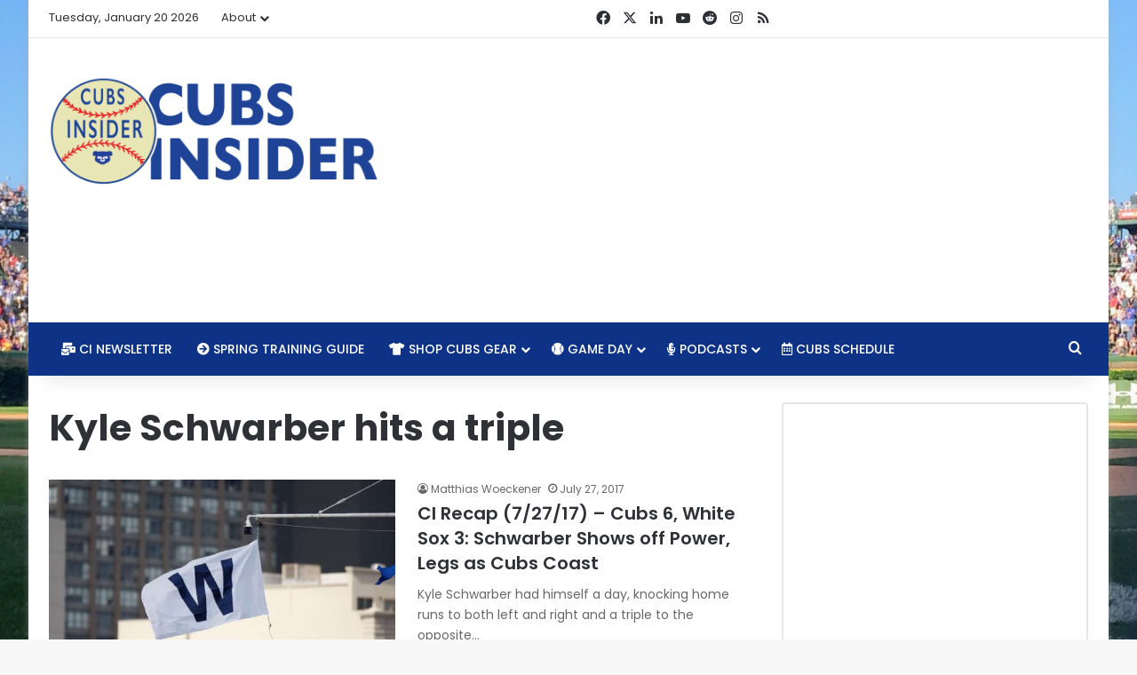

--- FILE ---
content_type: text/html; charset=utf-8
request_url: https://www.google.com/recaptcha/api2/aframe
body_size: 259
content:
<!DOCTYPE HTML><html><head><meta http-equiv="content-type" content="text/html; charset=UTF-8"></head><body><script nonce="okjfaWCq9Fm1Uwm6V54C9Q">/** Anti-fraud and anti-abuse applications only. See google.com/recaptcha */ try{var clients={'sodar':'https://pagead2.googlesyndication.com/pagead/sodar?'};window.addEventListener("message",function(a){try{if(a.source===window.parent){var b=JSON.parse(a.data);var c=clients[b['id']];if(c){var d=document.createElement('img');d.src=c+b['params']+'&rc='+(localStorage.getItem("rc::a")?sessionStorage.getItem("rc::b"):"");window.document.body.appendChild(d);sessionStorage.setItem("rc::e",parseInt(sessionStorage.getItem("rc::e")||0)+1);localStorage.setItem("rc::h",'1768928122081');}}}catch(b){}});window.parent.postMessage("_grecaptcha_ready", "*");}catch(b){}</script></body></html>

--- FILE ---
content_type: text/vtt; charset=utf-8
request_url: https://video-meta.open.video/caption/qchyIsTz6UlX/5237c1a5a6cdc52a250a00004a9a3ad7_en.vtt
body_size: 53377
content:
WEBVTT

00:00.760 --> 00:08.080
and welcome in to episode one of a brand new show a brand new podcast a brand new

00:08.080 --> 00:14.280
perspective on baseball it is the cubby climb with Brett baitman I am one of

00:14.280 --> 00:19.840
your hosts Blake Cowell co-hosted and joined by Jacob zenola and Brett baitman

00:19.840 --> 00:25.840
and this is the first episode boys of hopefully a long string of episodes and I just kind of wanted to preview first

00:25.840 --> 00:31.599
before we get into anything is is kind of what to expect from this show what fans can expect while listening to this

00:31.599 --> 00:37.239
show and I wanted to be you know first and foremost honest with people listening this is this is not a Cubs

00:37.239 --> 00:42.360
Prospect podcast this is not a cubs really podcast this is a road to the

00:42.360 --> 00:47.920
show prodc Road to the Show podcast um something where we can follow Brett's

00:47.920 --> 00:53.239
career get some inside perspective on on what it takes to become a major Leaguer

00:53.239 --> 00:58.399
as it's happening and the struggles the successes and everything in between

00:58.399 --> 01:03.640
gentlemen thank you for me yeah thank you for having me guys

01:03.640 --> 01:10.320
really excited to uh you know share this experience with y'all and uh you know give uh give a little insight to you

01:10.320 --> 01:18.600
know something that's not really like kind of a niche that has really been touched explored so far so it should be fun uh again Blake

01:18.600 --> 01:24.840
thanks for uh Blake and Brett thanks for doing this with me it should be fun we got a bunch of fun things planned we're

01:24.840 --> 01:32.280
going to have the podcast um if time allows we're going to have the Brett's hoping to join at least one a few of our

01:32.280 --> 01:38.079
weekly spaces uh plugged there on Twitter 800m Central every Sunday and

01:38.079 --> 01:44.000
then some articles and stuff really just highlighting this is something that has not been touched like you said this is a

01:44.000 --> 01:49.600
niche that an untapped area of baseball and Sports in general you look at

01:49.600 --> 01:57.000
different football and basketball sure you have the G league but they kind of go right into the pros baseball is very

01:57.000 --> 02:02.159
unique in which you get drafted you're not going right to the pros you have

02:02.159 --> 02:09.280
years often other than the you know fluke scenario where they go right to the majors or are there within a year

02:09.280 --> 02:16.080
you have several years of developing grinding learning the game learning the professionalism and how to become a

02:16.080 --> 02:23.120
player not just athletically but as a person as well and I mean Brett is willing to do this we're very grateful

02:23.120 --> 02:29.680
and excited to follow along as he kills it in the Cub system this year hell yeah it's going to be fun and

02:29.680 --> 02:35.959
and so I guess like to start Brett you know you've kind of done a good job at least you know just like making yourself

02:35.959 --> 02:41.519
present on Twitter and you've joined our spaces too you know this is not all of our first introductions you know we've kind of gotten to know you a little bit

02:41.519 --> 02:47.440
before but for the people who don't know you and even for us too um kind of background yourself you know where didd you go to high school where did you grow

02:47.440 --> 02:53.480
up you know how did you kind of fall in love with the game uh so I was born in St Paul

02:53.480 --> 03:01.400
Minnesota and I grew up in the Twin Cities um I went to a high school called Manu High School where I played actually

03:01.400 --> 03:06.480
against fellow Cub Prospect will frish who's a pitcher in this organization

03:06.480 --> 03:14.200
played against Drew Gilbert who's uh you know AAA top prospect for the uh New York Mets um and uh went to Mountain

03:14.200 --> 03:22.519
View and then I uh committed to the University of Minnesota where I was able to play three great years there um under

03:22.519 --> 03:27.799
John Anderson uh we call him 14 amazing coach he coached there for 43 years I

03:27.799 --> 03:33.599
think before he just had recently retired um and you know I've had an absolutely

03:33.599 --> 03:40.720
amazing experience um all all through that and so far with the Cubs and um you know just just looking to not only grow

03:40.720 --> 03:47.920
my own platform but um I I do think that this whole idea of Twitter and you know

03:47.920 --> 03:56.480
being able to be in touch with fans is really important uh especially when you come you know into a super rich um

03:56.480 --> 04:02.959
history that the Cubs have with their fans and strong love for wriggley and everything like that so you know like

04:02.959 --> 04:08.760
the the opportunity presented itself you know to do this with you guys um and I am as happy as you guys are to be doing

04:08.760 --> 04:15.440
this with you guys as you guys are with me and uh you know looking forward to what we have going forward for

04:15.440 --> 04:22.000
us well and that's you mentioned about being able to interact with the fans and You' both talked about the the Twitter

04:22.000 --> 04:27.560
experiences that we've had and for the players it's like whoa I can you know it

04:27.560 --> 04:34.280
has to be pretty cool to have the fans talking to to you and be one of the guys they at the Ballpark and you can go home

04:34.280 --> 04:40.199
and give them that Insight that makes the players and the fans feel closer together and the fans feel part of the

04:40.199 --> 04:47.080
team uh I did want to ask you mentioned college and going to Minnesota was that

04:47.080 --> 04:52.639
your only not only option but was that where your heart was set did you have multiple options that you were looking

04:52.639 --> 04:58.840
at and did it like was that the clear path collegewise for you uh yeah so uh

04:58.840 --> 05:05.800
it happened pretty quick um my sophomore year of high school um one of our outfielders got hurt um and

05:05.800 --> 05:12.560
so I actually ended up taking his spot and have an opportunity to play there and uh playing for M zoo at least when I

05:12.560 --> 05:18.199
was there got me a lot of exposure because we were really good we had a lot of studs on our team uh we made State

05:18.199 --> 05:24.680
all four uh three of four years I think that I was um at MSU in the Minnesota

05:24.680 --> 05:31.639
quadruple which is the highest um like the biggest of schools because you know they have all the levels

05:31.800 --> 05:39.759
um and uh yeah I mean just being able to go there and

05:39.759 --> 05:46.319
have exposure um was great and then once you know that whole like the snowball started really quick I worked with a

05:46.319 --> 05:52.240
agency group called Elite Sports advising and um you know when you're when you're a sophomore like technically

05:52.240 --> 05:58.840
there's like that period where colleges can't reach out to you until a certain date um and so I was already in touch

05:58.840 --> 06:06.759
with a lot of college like Michigan Missouri Southern Miss San Francisco K State Kansas a lot of the

06:06.759 --> 06:12.120
big 10 schools before they were even allowed to call me and uh I remember the

06:12.120 --> 06:18.319
day that I was allowed to like be called by colleges like I was getting phone call after phone call at midnight and I

06:18.319 --> 06:24.080
was like you know this is kind of ridiculous like and at at the time I promise you guys when I was like a when

06:24.080 --> 06:30.360
I was a sophomore in high school I was like 5'7 140 lb 13 lb like I was an absolute stick I was fat I was really

06:30.360 --> 06:36.080
fast I I was good defensively but I had absolutely no juice um but I could slap

06:36.080 --> 06:43.560
the ball around bun slap you know I could kind of do whatever a coach really wanted me to do when it comes to a technical uh standpoint being in the Box

06:43.560 --> 06:49.520
um and it all happened so quick uh and I went on a visit un official visit to the

06:49.520 --> 06:56.639
University of Minnesota the day after I was allowed to like be in contact with coaches and they had offered me there

06:56.639 --> 07:04.000
and it was kind of hard for me like at the moment I was like all right cool I'm gonna commit right now but my parents were like no no no you can't do that um

07:04.000 --> 07:09.400
so yeah I I I I had a lot of colleges that were like yeah we want you to come out and Minnesota was like well we don't

07:09.400 --> 07:16.080
want to give we know that you're going to have a lot of other offers we don't want to put this on the table for a lot of time because we know that if you

07:16.080 --> 07:21.680
don't come here we got to be able to give it to other people you know they because they want to try and jump on the ball for some other prospects and I was

07:21.680 --> 07:28.080
like all right understand that I took an unofficial to kraton and uh went there I

07:28.080 --> 07:33.479
mean obviously you know that's they play where Omaha is and um where the College

07:33.479 --> 07:39.759
World Series is and that tour was unbelievable um ended up getting to play there anyways um because Minnesota plays

07:39.759 --> 07:45.919
Katon pretty much every year but um visited there and right after the visit

07:45.919 --> 07:52.400
I was like yeah I mean I'm just I'm going to go to Minnesota like it just didn't feel right it just felt like Minnesota was home um and so I literally

07:52.400 --> 07:58.240
committed maybe less than a month after that visit and um yeah like I mean I

07:58.240 --> 08:04.360
absolutely loved it so yeah I mean there were a lot of schools in the mix But like after the one visit I was like I don't even need to go on any other

08:04.360 --> 08:11.000
visits because I know I want to go here what was your major uh my major was meteorology

08:11.000 --> 08:16.360
originally um and I started on that Trek took a lot of classes for it and then I

08:16.360 --> 08:21.520
got to my junior year and I was like yeah this is not going to work um so then I changed just to journalism which

08:21.520 --> 08:27.560
is funny funny enough journalism um and I actually do want to do sports broadcasting that's actually my like

08:27.560 --> 08:34.200
dream job is sports broadcasting whether it's radio um for baseball and sports I feel like I could um do a pretty good

08:34.200 --> 08:40.719
job in that so you know this is this is only uh starting the role of some some other uh part in life after baseball for

08:40.719 --> 08:47.000
me for sure it's getting you some experience there you go put it on the resume exactly exactly did did the most

08:47.000 --> 08:53.800
State Bears ever reach out this is a this is now a personal question for did did Missouri State ever ever slide in B

08:53.800 --> 08:59.079
Be DMS uh I was never in touch with Missouri State no I need to reach out

08:59.079 --> 09:05.440
with some people then no I went to Most states so like that's why it's fun and they have a decent baseball program so I was like oh I was like maybe they shot a

09:05.440 --> 09:10.760
message but I guess not so let's let's take it to um the day you get drafted

09:10.760 --> 09:17.440
what was that like who are you with what what kind of go what kind of win into all that yeah

09:17.440 --> 09:22.880
so um few days so I I went home from The Cape because I was in the cape that

09:22.880 --> 09:30.320
summer for a little while before um the draft started so I came home a little early um before the draft and and um you

09:30.320 --> 09:35.920
know I was getting a lot of calls from my agent he was saying yeah this team's going to draft you like I was he was telling me that these teams were telling

09:35.920 --> 09:42.640
me like third fourth fifth round like I had a really good Cape I hit like 500 in like 13 games had like 26 hits led the

09:42.640 --> 09:48.480
cape and hits average RBI like everything like I mean I I had literally the best summer I possibly could have to

09:48.480 --> 09:54.600
put myself in a good position we could get drafted and make some money pretty much um which is you know I I went to the Big 10 I didn't hit a lot of home

09:54.600 --> 10:00.560
runs it wasn't like it was a big you know scope on me um until I went to the cape now sudden you know Cardinals are

10:00.560 --> 10:06.560
calling they're like all right rounds three through five be ready so like I was like holy crap like I'm going early

10:06.560 --> 10:14.120
in day two like this is kind of ridiculous um and and we did get calls I was with uh I was at my aunt's house

10:14.120 --> 10:20.720
kind of where we have like all of our get togethers and uh it was my aunt Uncle my little cousins um and then my

10:20.720 --> 10:28.519
close family my grandma grandpa just you know like a good solid 10 15 um of the closest relatives that I have sure and

10:28.519 --> 10:34.279
uh sitting in the room and my dad had the draft tracker on his phone sitting

10:34.279 --> 10:40.639
next to me and we had the TV going on you know I was saying oh this person just got drafted in they showed and um

10:40.639 --> 10:47.639
he was on the phone and the draft track is faster than what's on the TV so he goes hey you just got drafted and I I

10:47.639 --> 10:53.600
didn't even I didn't even get a phone call I didn't get I hadn't gotten a phone call I hadn't got nothing the TV was still late he goes hey your name's

10:53.600 --> 11:00.000
on here I was like whoa like what like what do you me my name's on here and like it was all the way down round so

11:00.000 --> 11:05.600
like I was kind of worried I was like and I had like I said I had a bunch of calls lot of it was like low ball like hey we'll take you in the fourth round

11:05.600 --> 11:12.120
for like 50k like we'll take you like way under slot just trying to know get a guy to sign my agent was like yeah kick

11:12.120 --> 11:17.360
rocks guys he's not gonna freaking do that um and yeah so he he said you got

11:17.360 --> 11:24.680
drafted and sure enough like I take my phone out of my pocket and it's a call from um the Cubs Regional Scout Z Zach

11:24.680 --> 11:31.800
zinski and uh he he called me and he was like yeah man uh we're making you cub

11:31.800 --> 11:36.880
and literally right after that like while I was on the phone with him I got a call from my agent and I was like yeah

11:36.880 --> 11:43.519
okay I'm not going to answer my agent in all respect to nello he's my guy um but he uh he's like yeah man we're gonna

11:43.519 --> 11:48.760
make you a cup like super excited like I walked you or I watched you a bunch really like what you have to offer and I

11:48.760 --> 11:54.160
was like wow like you know I I just I had left the room where everyone was walking and I was just like freaking out

11:54.160 --> 11:59.399
like I was shaking um especially like like the Cubs man like it's not like it

11:59.399 --> 12:05.079
it's an amazing organization like it's it's one of the top not not one of probably the top organization when it

12:05.079 --> 12:12.200
comes you know just just like to Legacy and background and history that they have and you know just just for that um

12:12.200 --> 12:18.480
to happen it was it was unbelievable and yeah answer called my agent back he told me all the deal about money and

12:18.480 --> 12:23.800
everything hung up the phone and just gave hugs all around you know a few tears were shed but you know it was it

12:23.800 --> 12:32.800
was a fantastic moment that uh I will never you know it's it's pretty hard to beat to honest was so two questions sort

12:32.800 --> 12:39.959
of to Branch off that first off I got three I have multiple questions but I have I always have questions um was good

12:39.959 --> 12:46.160
this is a podcast yeah there you go that's what it's for you're from Minnesota did the twins ever reach out

12:46.160 --> 12:52.600
was that sort of like a man I kind of hope I get drafted by my hometown team and then did you have a lot of contact

12:52.600 --> 12:59.279
with the Cubs pre-draft because I know some of how that goes of you know the teams will contact players see sort of

12:59.279 --> 13:05.760
gauge where they're willing to sign for MoneyWise and round wise were the Cubs on the radar and then like I said were

13:05.760 --> 13:11.279
you kind of secretly pulling for the twins or was that not even an option yeah

13:11.279 --> 13:18.199
so I mean I don't really want to like there there was there was a reason that was hindering me from maybe signing with

13:18.199 --> 13:23.920
the twins that's that's all I'll say um there was just my agent maybe had some

13:23.920 --> 13:29.760
history with the twins organization not saying that they're a bad or but it was just something that may had happened with another player that

13:29.760 --> 13:37.440
um you know the twins did call they called multiple times um and my agent said don't answer so that's that's pretty much all I'll say um and it it

13:37.440 --> 13:44.639
didn't really hurt me like I'm I'm still gonna be a twins fan you know some in my heart obviously I'm Cubs first now but

13:44.639 --> 13:51.519
um at the end of the day it's like it's about getting drafted and continuing my career so um yeah and then to answer

13:51.519 --> 13:58.600
your question about the other stuff yeah like I had a list of teams that so like you have like this thing called the

13:58.600 --> 14:04.320
draft I don't know it's you can like put your information in and like teams can look at it and they can give you a call

14:04.320 --> 14:09.880
or say hey we want to you know call you at this time call you at this time and I probably had a call with 25 like 25 out

14:09.880 --> 14:15.399
of the 30 teams so a majority of them just to kind of like it's kind of like just talking with the ARA Scout that

14:15.399 --> 14:21.519
Scouts you like they try and get a background on you just try and meet you a little bit um stuff like that and uh

14:21.519 --> 14:27.320
the Cubs I did have one call um with them but the teams I had the most

14:27.320 --> 14:34.600
contact with were the Guardians which which doesn't surprise um like I kind of fit a lot of the Steven Quan

14:34.600 --> 14:40.839
esque you do and that's and that's and that's kind of what they're looking for they have a lot of guys to make contact which is um kind of what they've been

14:40.839 --> 14:47.000
going for lately and then uh the Red Sox as well um and that's just because I played well in the cape so like their

14:47.000 --> 14:54.120
their their area guy was just um reaching out to me a lot and like wanted to meet up a bunch so um probably just

14:54.120 --> 14:59.440
those two teams like going into it I was like all right be St going be a Cleveland guardan maybe or red socks

14:59.440 --> 15:05.560
because those are the two guys that like I felt like I had the best relationship like uh area Scout wise um but yeah no I

15:05.560 --> 15:12.600
I did have a call with the Cubs once but other than then never in touch you you mentioned the okay which round am I

15:12.600 --> 15:20.040
going to get picked in was there ever a thought of between you or maybe your agent of like do I is this worth it do I

15:20.040 --> 15:26.560
want to try again because if I understand the draft correctly since you said that you were there for three years could you have gone back to college for

15:26.560 --> 15:32.639
one more year and if so was that under consideration or where you like hey I get a chance to play baseball and then

15:32.639 --> 15:39.880
especially once it's the Cubs yeah I'm taking that yeah um I mean leverage year is a

15:39.880 --> 15:45.279
big thing um you get most of your money because you're leverage year so after

15:45.279 --> 15:50.959
your junior year obviously if you play really well um then you can tell teams like hey like if you don't give me a

15:50.959 --> 15:57.440
certain amount I'm just going to go back to college that's what a whole leverage year is but when you are in but when

15:57.440 --> 16:02.959
you're a senior um it's a harder to say all right I have a leverage here um so then a lot of teams can lowball you for

16:02.959 --> 16:08.279
a certain amount so uh we kind of had a number in in in mind going into the

16:08.279 --> 16:14.720
draft of like how much do we want to you know take um and the Cubs gave that so

16:14.720 --> 16:20.639
um you know it all went pretty well there so I I would just say most of it's based on like the money number um and

16:20.639 --> 16:26.800
and you can negotiate too with teams um just say you know um if you want a little more just to hit the number kind

16:26.800 --> 16:32.759
of stuff like that but I didn't really want to go back um I my team wasn't very

16:32.759 --> 16:39.160
like Minnesota was great I had a great experience but we did not win a lot um and if if I did go back you know it

16:39.160 --> 16:44.680
would have been great or obviously like the portal is a real thing now with nil it was like kind of ramping up too so

16:44.680 --> 16:49.759
that also could be could have been a thing for me but um you know the the the

16:49.759 --> 16:55.079
money amount was more the thing than like I didn't really want to go back to college because I don't think I would

16:55.079 --> 17:00.360
have ever had a cape like that ever again so um it's kind of for kind of hard for me to like you know away the

17:00.360 --> 17:05.880
options just to say no I don't not really gonna go on a pro ball strike strike while it's hot I want to kind of

17:05.880 --> 17:11.558
pivot just a little bit away from I guess the draft uh part of this or talk about it because you mentioned the

17:11.559 --> 17:18.760
Guardians you mentioned kind of like your play style and this is something that's like super relevant right now especially after last weekend what's up

17:18.760 --> 17:24.319
with the torpedo bats are you kind of aware of what's going on with that or is that something that they've talked to

17:24.319 --> 17:30.400
you guys at your level because I feel like this weekend and this has all been brought up and come to light with the

17:30.400 --> 17:35.960
Yankees and there's you know people are hitting nukes with this new bat some people say it's cheating some people say

17:35.960 --> 17:42.559
it's not do you have any past with these kind of bats and how it's kind of affected around kind of what you've

17:42.559 --> 17:50.240
played with and do you have any like thoughts on it um so to my understanding is the

17:50.240 --> 17:58.559
minor Leaguers as of right now for the Cubs are in touch with the bats um we do

17:58.559 --> 18:03.640
uh we we have some I I'm I'm supposed to be very vague about it because it is

18:03.640 --> 18:09.679
still technically uh like a a technological advantage um as we have

18:09.679 --> 18:15.200
seen um so uh I'm just G to kind of try and keep a question mark on that but all

18:15.200 --> 18:20.400
I will say is that uh we have been in touch obviously people have already seen that Danby Swanson and niik hor are

18:20.400 --> 18:26.919
using it um we have obviously have seen the benefits of it and uh a lot of teams

18:26.919 --> 18:32.880
I I just recently read an article about the Braves ordering a bunch of the torpedo bats is what people are calling

18:32.880 --> 18:38.480
it um so you know it seems like a lot of people are jumping on the fact that you

18:38.480 --> 18:45.559
know some people are having success with it so people want to try it out and um you know from from what I've heard it it

18:45.559 --> 18:51.280
does increase exit velocity so um and then like I said it's we've already seen

18:51.280 --> 18:57.480
it ourselves in the Yankees hitting however many home runs they did over the the two games 85 85 home runs in a game

18:57.480 --> 19:03.039
well go ahead well I was going to say the thing then the thing that I was going to kind of follow up with that because you

19:03.039 --> 19:08.400
said it yourself Brett you know you've you've compared yourself to you know Stephen Quan and Corbin Carol and a

19:08.400 --> 19:13.440
little bit of Louis arise too so I mean you know you've said it yourself you know and correct me if I'm wrong you

19:13.440 --> 19:19.960
know more contact First make contact put the ball in play use your speed you know be wreak havoc by putting the ball in

19:19.960 --> 19:26.039
play do you see yourself using these in the future because you've also mentioned that you're trying to add a little slug

19:26.039 --> 19:32.360
to your game add a little pop you know expand kind of what what you can do um from an offensive perspective but for

19:32.360 --> 19:38.280
also guys like contact like for me personally and this is me being a meat Hall meatball fan is why would a guy

19:38.280 --> 19:43.480
like Luis arise do it when he benefits from just slapping the ball around the field because if you hit it on the end

19:43.480 --> 19:48.760
or hit it on the handle you could be looking at some really weak contact but with a regular bat you could get more of

19:48.760 --> 19:53.919
those those luck plays or those more like we talked about the Guardians the Brewers where they run into a lot of

19:53.919 --> 19:59.120
luck by just putting the ball in play do you see a guy like yourself using a torpedo bat or do you think since your

19:59.120 --> 20:04.760
play style doesn't kind of play to that you don't have a need for it if if that all kind of makes

20:04.760 --> 20:10.400
sense um I mean yeah like I'm never going to say no to more exit velocity [Music]

20:10.400 --> 20:16.039
so I mean yeah if I get the opportunity to use it I'm 100% going to but here's

20:16.039 --> 20:22.360
what I will say is I'll give you an example so Stephen Quan right let's just let's talk about Stephen Quan because I

20:22.360 --> 20:27.919
I I am a little fascinated with him um he there was an article that was written

20:27.919 --> 20:35.120
on him last year and he wanted to strike out more that's literally what he said he said I I want to swing and miss one

20:35.120 --> 20:40.559
and in doing so I don't know exactly what he did but he slugged way more like he had way more home runs last year than

20:40.559 --> 20:46.120
he did he walked he had a higher walk percentage I'm pretty sure he like had

20:46.120 --> 20:51.440
an a higher Ops and this was all because he was trying to swing and

20:51.440 --> 20:58.200
miss and so what what what he was training himself to do is to be more aggressive and swing harder and in doing

20:58.200 --> 21:04.919
so you don't really if you're a guy who's able to see the ball really well out of the hand or like take your time and be

21:04.919 --> 21:11.080
patient not Chase that's not really something you're going to lose so what really changed for him was his mentality

21:11.080 --> 21:17.559
of like oh I'm going to be more aggressive I'm going to get the barrel out more in front and do more damage instead of you know being a little bit

21:17.559 --> 21:22.760
more cautious and almost like being in every up at is two strikes and just trying to flick something the opposite

21:22.760 --> 21:28.880
way and that's what really changed for him so like as much as you know technology is great sometimes it's just

21:28.880 --> 21:35.919
like flip flipping a switch in your head and being like you know actually maybe I just need to you know hit hit the crap

21:35.919 --> 21:41.520
out of the ball a little bit more I need to be more aggressive and get the barrel head out in front and then go back into

21:41.520 --> 21:49.640
it now again I'm sure that's like I I would love to get these um torpedo bats

21:49.640 --> 21:55.400
more more for myself and be able to you know hit the crap out of the ball a little bit more see the ball fly but

21:55.400 --> 22:01.320
like I said um I'm I'm all for I'm all for the Brett 3030 season but I also I

22:01.320 --> 22:06.880
also haven't swung an actual baseball bat in a long time I swing the golf club now so it's a little that comes through

22:06.880 --> 22:13.880
down this way not so much this way anymore so good backman though yeah no kid no

22:13.880 --> 22:19.320
kidding I mean a it's really it's a really cool name like you hear torpedo

22:19.320 --> 22:25.360
bat and you're like whoa like that guy means business it's not just a normal piece of Lumbar like it's a torpedo bat

22:25.360 --> 22:31.960
but also like you said there's several Cubs using it not only Nik hor and Dansby Swanson and Evan of cubs Insider

22:31.960 --> 22:38.799
wrote an article on that so make sure uh guys check that out as well about nicoo and Dansby Michael Bush a swingy one too

22:38.799 --> 22:45.159
that's something that hasn't been reported more you know if you really pay attention you can notice that but I learned earlier today Michael Bush has

22:45.159 --> 22:51.400
been using one occasionally and people think that it could add two to three miles an hour of exit velocity if you

22:51.400 --> 22:58.559
hit it on the sweet spot if you can really do that by just swinging another bat now my one worry is instead of just

22:58.559 --> 23:04.520
having I mean I got my water bottle here and it's you know pretty much the same size the pretty much the same size the

23:04.520 --> 23:11.080
whole way and so this is a normal bat if you change it then does the end of the bat here I'll use my a highlighter as a

23:11.080 --> 23:18.080
better example then this is this is this is high this is high level this is high level uh breakdowns here this this is

23:18.080 --> 23:24.240
fantastic so you normally have it it's just a bat like of course if you make it

23:24.240 --> 23:31.919
bigger in the middle then does the end of it become smaller like the tip of a highlighter and if so oh that was smooth

23:31.919 --> 23:39.120
and if you do then if you hit it off the end of the bat on a torpedo bat the exit velocity has to tank so then is it more

23:39.120 --> 23:46.279
of a yeah the positive is way higher but you have to hit it right here and if you

23:46.279 --> 23:51.799
don't then at the very end it's a popup or it's a weak grounder and so is there

23:51.799 --> 23:58.559
more risk involved and I'd be curious to find out give it give it a few weeks as more Cubs I think will start using it

23:58.559 --> 24:05.799
from what I've heard there's already some experimenting with it but then you have somebody like Aaron judge who is maybe the greatest athlete to ever live

24:05.799 --> 24:11.240
who's like 9 feet tall and is the strongest man alive and he he said why

24:11.240 --> 24:17.480
would I use a torpedo bat I'm doing just fine and you look at it and you had I think it was like Dave pornoy that said

24:17.480 --> 24:26.360
look the torpedo bats are ruining baseball and they're like guys judge isn't using one and he's still launching them 480 ft so it's sort of a is that

24:26.360 --> 24:32.760
helpful for you do you want to like don't break something that's don't change something that's not broken why

24:32.760 --> 24:39.480
would you do that and like I said that's the big thing that I've been talking around with people whether it's within the Cubs or just around baseball and

24:39.480 --> 24:45.799
they're all really curious to find out okay but what happens when we see more of that off the end of the bat does it

24:45.799 --> 24:52.720
break bats more often or is it just we contact that you're risking it for three more or four more miles an hour but you

24:52.720 --> 25:00.480
could also get like 15 less if you just hit it off the end of your very tiny torpedo bat yeah I mean that's a valid

25:00.480 --> 25:06.840
point uh we were we like I said like uh uh before we left or before we had we

25:06.840 --> 25:12.320
had a meeting about them especially like right after the whole you know the the

25:12.320 --> 25:17.760
whole world found out about it and made a big deal about oh these guys are in home run St that so yeah I technically

25:17.760 --> 25:23.399
know the technology behind it and they it's actually been exposed to us for a little while since a little bit before

25:23.399 --> 25:28.600
spring training actually they said hey we're going to bring these in we want you to test them we'll be honest but but

25:28.600 --> 25:34.880
I like I said it's not really my place right now to talk about it because it still is under the radar um okay but

25:34.880 --> 25:40.000
it's already been exposed so a lot of people you know kind of see oh it's shaped differently so there's obviously

25:40.000 --> 25:45.880
some sort of difference or guys are hitting the absolute piss out of B so yeah I think we can all take to understand yeah I can tell you it it

25:45.880 --> 25:53.159
does increase exit velocity um and it doesn't really Tinker with anything that has to do with um the weight of the bat

25:53.159 --> 25:58.320
um at all which is one of the cool things so um it's it is something that's

25:58.320 --> 26:03.679
still you know being messed around with and hopefully the MLB doesn't ban it so

26:03.679 --> 26:10.279
well and we're talking about different bats that sort of is a good segue into

26:10.279 --> 26:16.200
health and I'm horrible with Everything Medical is it I know is it h like

26:16.200 --> 26:23.840
hammade bone right is that how you say it okay hammade bone I'm basically a doctor now too so the hammade bone yeah

26:23.840 --> 26:29.559
it's somewhere in your hand uh is it like right here I don't know if you can see it you can kind of see like the the

26:29.559 --> 26:36.279
mark right there so they kind of go from underneath and they kind of cut up into

26:36.279 --> 26:42.360
here so like you see this callus yeah um this callus right there like it used to be a lot bigger um half of it fell off

26:42.360 --> 26:49.039
already but that is what is pushing right on top of the hammade bone so like if this is the Hammet there's a little

26:49.039 --> 26:54.880
hook that sits above the Hammet and this hook there it serves no purpose it's literally your appendix of the bone in

26:54.880 --> 27:01.159
your hand and my callus was a above the hook and so when I swung and I followed

27:01.159 --> 27:06.799
off a ball it pushed down the callus breaking it and it was a clean fracture oh Dam um like the whole thing was split

27:06.799 --> 27:12.880
off and it it happens um another one of our players literally broke his Hamming

27:12.880 --> 27:22.840
a week after I did and had surgery a week after I had surgery um so we're kind of on the same track but um yeah uh

27:22.840 --> 27:29.080
we're swinging um been swinging on the field I've hit on the field twice um I've been hitting off our TR machine I

27:29.080 --> 27:36.880
don't know if you guys kind of know what that is um it is still kind of new um it's unbelievable uh it's in my opinion

27:36.880 --> 27:42.720
it's much better than the torpedo bats it's been out there people can buy it if they want so it's over seven figures so go ahead and if you want to buy on

27:42.720 --> 27:49.120
yourself go ahead um but we we have uh it's pretty much a machine and IT

27:49.120 --> 27:54.640
projects literally a pitcher and we have every single pitch of their Arsenal down

27:54.640 --> 28:00.480
to the spin rate how it looks how it moves and we can literally click a spot in the box and say all right he's going

28:00.480 --> 28:05.760
to throw it down and then he's going throw it down the way um pretty dang cool all like I'm almost every single

28:05.760 --> 28:11.799
organization if not every single organization already has this so this isn't really a secret um but yeah uh the

28:11.799 --> 28:18.559
traje machine is unbelievable um so I'll be hitting off of Michael copac tomorrow good goodness okay well that's

28:18.559 --> 28:24.440
a that's a challenge right there in itself he's on my fantasy baseball team I wouldn't mind him coming back um real

28:24.440 --> 28:29.679
quick I did want to say Blake before and then I want to hear your thoughts on the injury stuff that with the hamade bone

28:29.679 --> 28:35.720
there's the difference in bats I believe it was Dustin Padia and I can't remember exactly where I was hearing this but

28:35.720 --> 28:41.760
somebody I watched an interview actually I think it was on the rant when I was talking with Evan yesterday he mentioned the different

28:41.760 --> 28:47.080
bats and how there's the bat knob the normal bat knob where there's the circle at the bottom and then there's one

28:47.080 --> 28:54.440
without the bat knob that I want to say Pia switched to after he broke his hm bone is that more just a fun fact for

28:54.440 --> 29:02.120
people that didn't know and like the ALB see if the T bat has any different health benefits uh with the handles and

29:02.120 --> 29:07.440
like you know with the different weight distribution just a random tangent but I thought it was kind of relevant with the

29:07.440 --> 29:14.159
hamt bone but I'll turn it over to Blake yeah no I was just gonna kind of follow up on the you know we're talking

29:14.159 --> 29:19.240
about the injury and we've kind of gone back and forth you know you said you've been swinging you've been kind of getting back into it do you know where

29:19.240 --> 29:25.640
you're starting yet I mean are you expecting double A or you I'm going to double a yeah I've already had meetings

29:25.640 --> 29:30.760
with them um once I get out there we going straight to okay yeah know I was I was looking

29:30.760 --> 29:37.360
before and there was no like official word yet but I know we' kind of talked about it in the past and um kind of when

29:37.360 --> 29:43.799
we first connected on spaces and you said that's you know you were hoping with a clean spring you could have Maybe started a little higher but you know

29:43.799 --> 29:50.600
good to good to get back in the in the groove of it do you have kind of a timetable of when you might be back and and fully fully rolling because they

29:50.600 --> 29:55.760
start I think they start this week the Smokies maybe Friday yeah yeah everyone

29:55.760 --> 30:02.399
everyone leaves tomorrow um so oh so you're heading back to Tennessee tomorrow no no no no I I I still have a

30:02.399 --> 30:07.840
little bit of rehab that I have to do I'm GNA be a week and a half late uh I hope to join the

30:07.840 --> 30:13.000
team our home stand so they start on a nine or 10 week 10day Roadie so they

30:13.000 --> 30:18.480
start here in Birmingham and then they go to Rocket City and then after that they're at home for a week so I'm hoping

30:18.480 --> 30:24.440
that I'll join them there so we're still a like two weeks out of hopefully when

30:24.440 --> 30:29.640
I'll be with the team very nice very nice so we're

30:29.640 --> 30:34.880
thinking two weeks we're thinking new stadium right new stadium at home at at

30:34.880 --> 30:41.240
Tennessee or in Knoxville yep let's talk about your season and because this will be the

30:41.240 --> 30:46.480
first well this will probably be the we might actually have another podcast before you actually start maybe at this

30:46.480 --> 30:52.120
if it's two weeks out but let's say this is the the only podcast before we speak before you start again give me some

30:52.120 --> 30:58.559
expectations that that you have for yourself I mean we we've we've gone back and forth we know you a little bit I mean you you set lofty goals you're

30:58.559 --> 31:04.559
ready to fire you're ready to you know kick it up into gear I said if we I said my my dream for this podcast is it ends

31:04.559 --> 31:09.840
with with Brett baitman getting us the the steal a base steal a taco in the World Series like you know the promo

31:09.840 --> 31:15.559
they run every year I was like if if that's how this ended this year we'd all be fired up right but let's talk about

31:15.559 --> 31:21.519
Brett baan's 2025 give me just something that you're you're you're working on something that one goal you'd love to

31:21.519 --> 31:27.919
reach this year uh I mean I I just want the sluggan to be Ira that's pretty much uh what I want what I want to be um

31:27.919 --> 31:34.120
we've been pretty working on that pretty hard um more doubles um triples home runs that's that's pretty much what I

31:34.120 --> 31:41.679
need to do hit the ball in the air a little bit more um I think like when it comes to placement the goal is to get Triple A um throughout the year and I

31:41.679 --> 31:47.200
think it's realistic something's going to shake here uh at some point in the org we have way too many good

31:47.200 --> 31:52.559
outfielders in this organization way too many um and you know some some guys need

31:52.559 --> 31:58.960
some opportunities and like we have like I said um a lot of very get outfielders

31:58.960 --> 32:06.320
especially in the big leagues I mean even like it's it's it's how it is right now for us and um but yeah I mean uh

32:06.320 --> 32:12.240
hopefully get to Triple A by the end of the year and then uh get get that Ops slugging numbers up you know uh

32:12.240 --> 32:17.360
defensively it's going to be the same you're gonna see me absolutely fly out there so um just just from a hitting

32:17.360 --> 32:23.480
standpoint yeah for sure get that Ops up which and I may have asked this on the

32:23.480 --> 32:30.080
spaces before but which do you prefer Fielding or hitting is there one you gravitate towards if you had to choose

32:30.080 --> 32:35.320
just be a Fielder or just hitting or on I'm will be the show road to the show you know you can choose just do hitting

32:35.320 --> 32:41.559
just do Fielding which one would you choose okay well first of all I'd hope you never choose just Fielding on road

32:41.559 --> 32:45.080
the show

32:46.840 --> 32:52.799
psycho but I mean I'm I've got I've got a good Fielding grade but I'm going to

32:52.799 --> 32:58.200
say hitting um like I mean who doesn't want to play offense like you know be be

32:58.200 --> 33:04.600
the aggressor and get to hit the ball but that doesn't mean I I don't love taking hits away from guys um

33:04.600 --> 33:12.120
so I would just say I mean I'm gonna take hitting but if there was an option to choose both I'm easily gonna pick

33:12.120 --> 33:18.240
both for I mean M the show again you mentioned these different machines where

33:18.240 --> 33:24.799
you can see the pitches and see where they're throwing there's been hitters and pitchers alike that have used MLB

33:24.799 --> 33:30.399
the Show especially during the pandemic and been like I can't remember the exact names of the players but some Major

33:30.399 --> 33:36.480
Leaguers that yeah I go and I will throw as myself against the Cubs lineup before

33:36.480 --> 33:42.200
I face them or I'll go and play against Michael copc or you know name the

33:42.200 --> 33:48.120
pitcher before you face them have you used that or I know you play some video games uh I can't remember if you play

33:48.120 --> 33:55.760
them with the show at all but have you ever done that uh to prepare a Fury game uh no I I would say that's more

33:55.760 --> 34:01.039
like visualization of like you having success against um someone and and like

34:01.039 --> 34:07.720
a lot of people do that I don't know if I'd ever do that in the show but like visualizing having success like you said

34:07.720 --> 34:13.800
pitching against the Cubs lineup if you're pitching against the C line or let's say the Brewers because um

34:13.800 --> 34:18.919
absolutely shoving it up Brewers and you know striking out 12 guys in four Innings right let's just say that like

34:18.919 --> 34:24.440
you strike out everyone like that's great visualization of like you having success in putting that into plan um but

34:24.440 --> 34:31.599
I can't say I've ever like played MLB The Show show for it but what I will say is like we have a pretty cool database

34:31.599 --> 34:37.960
of like being able to watch pictures um and you know see what they have their Arsenal is kind of everyone

34:37.960 --> 34:43.000
has that nowadays but what I like to do is like put them on the projector and then kind of like act like I have a bat

34:43.000 --> 34:48.560
and load on time and visualize and and that's more of like in a real life um

34:48.560 --> 34:53.638
situation where he's actually throwing like I get to watch him pitch against you know this team that we've already

34:53.639 --> 35:00.000
played and you know kind of compare myself like oh I'm kind of like this lead off guy so then put myself issues how did he pitch him you know kind of

35:00.000 --> 35:05.280
like that I like to do that so a little bit of a mix

35:05.359 --> 35:11.839
yeah okay yeah is there when you mentioned that uh and you mentioned the

35:11.839 --> 35:19.640
watching these other hitters watching uh you know sort of loading up do you do that before every game I guess in

35:19.640 --> 35:24.880
football and basketball it's all about the film especially football you watch these you know behind the scenes shows

35:24.880 --> 35:30.000
and it's film film film film film I don't feel like that's about in baseball as much even though it's a very

35:30.000 --> 35:35.599
prominent part of the game you think okay you're going to go out to the practice field how much of your time are

35:35.599 --> 35:40.640
you doing on film and like how has that affected your career with studying these

35:40.640 --> 35:47.079
pctures H it's helped a bunch I mean we do it all the time um before every game we

35:47.079 --> 35:54.000
have a team meeting of like you know what this guy has what it's going to look like in the Box um and uh yeah I

35:54.000 --> 35:59.960
mean we do it a lot for pickoffs too or like what how it looks like um stealing bases you know what does this pickoff

35:59.960 --> 36:08.079
look like does he have a Bo move is it a bad move kind of stuff like that um to be able to steal so

36:08.079 --> 36:14.319
yeah yeah no and I I just typed in the chat but I mean we can talk about it as well I mean if you guys have anything

36:14.319 --> 36:21.000
else to to speak on you know I've I've kind of exhausted my my points or asked you know kind of set us up for for this

36:21.000 --> 36:26.200
podcast and hopefully everyone who did list and was you know enjoys the first one and hopefully enjoys many more this

36:26.200 --> 36:31.800
is a you know the summer starting up the major league team started and you know obviously we got some minor league stuff

36:31.800 --> 36:37.640
to get to too so unless you guys have anything else really you wanted to touch on I'm kind of I've kind of talked about

36:37.640 --> 36:42.880
what I wanted to I did I had two things a I want to know who both of you have to

36:42.880 --> 36:49.880
win March Madness and B I haven't actually I don't remember if I've talked to you about it yet but a I had diping

36:49.880 --> 36:55.359
dots which I know we talk about on the spaces all the time I had diping dots the other day so for the Avid Jacob

36:55.359 --> 37:01.040
Blake listeners uh I had Dipping Dots they were fantastic of course and I'm going to get raising KES again I think

37:01.040 --> 37:07.480
it's next week I'm going to get it again I'm going to try it one more time got on his calendar I do I don't remember if

37:07.480 --> 37:13.640
I've talked to you like live I know I messaged you about it but I don't remember if I've actually talked with you about it um but first thing I

37:13.640 --> 37:20.839
ordered raising canes and I'm sitting in the Drive-Thru and I sent Brett and Blake a picture I'm like hey look what I just got but I'm gonna try it again

37:20.839 --> 37:27.240
quite disappointed the first time it wasn't bad the toast was fantastic you hit you were spot on about that toast

37:27.240 --> 37:34.800
and the sauce was good the strips just I don't know they weren't what I was expecting but I'm going to give it another try hopefully report back next

37:34.800 --> 37:40.319
episode that's there you go there you go give another try we appreciate that but March Madness I gotta know who you guys

37:40.319 --> 37:47.280
have for March Madness oh man both my bracket pools are pretty much busted but um I have if I had to pick right now and

37:47.280 --> 37:52.800
I have in one of my bracket pools but I'm still not going to win because it's been so chalky this year um Cooper flag

37:52.800 --> 37:59.200
is him and I'm I'm rolling with the with the dookie Blue Devils

37:59.200 --> 38:04.440
I have the Duke Blue Devils I am in first place in my family bracket and I

38:04.440 --> 38:09.720
let them know about it I was in last literally I ripped all Elite eight teams

38:09.720 --> 38:15.920
correct or no I had seven of the elite eight teams correct I have three of the four final four teams correct and I have

38:15.920 --> 38:21.920
Duke winning it all so I absolutely agree Duke is going to win Duke over who who do you have in the other side over

38:21.920 --> 38:28.079
over Florida I think okay I had Tennessee over Florida so I'm my already

38:28.079 --> 38:33.359
my bracket was I have one coworker I did one at work and my coworker doesn't know

38:33.359 --> 38:38.720
she doesn't know basketball but I persuaded her to pay the entry fee and get in her bracket was busted by day two

38:38.720 --> 38:44.839
she had a 16 seed winning it all she I think she had 60 points total and like her bracket was done day two mine was

38:44.839 --> 38:50.880
done day four I think but yeah she had like she had ASU winning it all a 16

38:50.880 --> 38:57.440
seed which is really really disappointing maybe maybe next year maybe maybe next year is there a Cubs

38:57.440 --> 39:02.880
did some minor Leaguers do a bracket pool is that like who's got the most college basketball knowledge around the

39:02.880 --> 39:07.920
prospect farm system I only made I have a bracket with uh Michael

39:07.920 --> 39:13.160
carero um we we had some other invitees that just didn't feel just lazy guys um

39:13.160 --> 39:20.200
Jonathan long call call him out call him out yeah call him out come on yeah I mean he hey he's in Triple A man he he's

39:20.200 --> 39:25.400
been busy um but yeah I think I'm losing to carer right now and I think I'm

39:25.400 --> 39:32.040
cooked because uh my uh uh we both have Duke and I am in

39:32.040 --> 39:37.520
second place which means that I am losing so I'm pretty sure I'm cook there

39:37.520 --> 39:42.640
well we we will see but hey fun episode one boys good to kind of you know

39:42.640 --> 39:49.119
reconnect with you Brett here and and talk to you live and um you know surely we're we're rooting for that week and a

39:49.119 --> 39:55.400
half two week timetable to come to fruition and um we'll get you back on the field and and and get some some

39:55.400 --> 40:01.520
onfield stuff rolling and we'll we'll keep it rolling we'll be rooting for you and you know Cubs fans are are I mean

40:01.520 --> 40:07.520
even just posting today everyone was super stoked that we were starting this up and get to follow you and highlight

40:07.520 --> 40:12.880
you and just kind of keep it rolling and get to know you better as a player and a person and it's gonna be a fun season

40:12.880 --> 40:19.359
but um if you guys have anything you want to plug I'll plug my stuff real quick and then we can kind of wrap it up you know follow Cubs Insider me and

40:19.359 --> 40:26.160
Jacob are doing a ton with Cubs Insider obviously this podcast the cubby climb with Brett um just our weekly spaces at

40:26.160 --> 40:32.920
800m you you can f it's tough to not find us at this point um but you can always reach out if you're looking to

40:32.920 --> 40:38.440
get involved and and follow Cubs Insider and Jacob's writing stuff and we're doing a lot so follow me on Blake cow X

40:38.440 --> 40:45.240
on x and all platforms fall Cubs Insider and then however you guys want to plug your stuff feel free yeah I say first

40:45.240 --> 40:50.720
off thanks again Brett for joining us great first episode uh great first episode to you to of course Blake I

40:50.720 --> 40:57.319
don't want to leave you out uh but yeah follow Cubs Insider on Tik Tok Instagram

40:57.319 --> 41:02.839
Twitter Facebook Cubs insider.com we got it all follow me I have all of those

41:02.839 --> 41:08.319
social medias as well pretty much every social media you could think of I'm probably on it uh Blake and I will be

41:08.319 --> 41:15.440
opening weekend in four days four days four days from four days from now we will be we will be gone from the

41:15.440 --> 41:22.480
friendly confines after watching imanaga throw a perfect game against the San Diego Padres but yeah follow us make

41:22.480 --> 41:28.000
sure we're gonna have some great content coming up and yeah it's been a blast

41:28.000 --> 41:34.760
I'm not I'm not really going to plug anything um if it I I mean I I have an Instagram I have Twitter I'm pretty

41:34.760 --> 41:40.079
active on these guys like guys' stuff anything that they post so I mean if you do want a sauce follow I'm never going

41:40.079 --> 41:46.079
to say no but um no I'm really excited to uh get this going and uh you know

41:46.079 --> 41:53.520
pretty pretty excited for this opportunity thanks guys have a good night peace


--- FILE ---
content_type: text/vtt; charset=utf-8
request_url: https://video-meta.open.video/caption/JbgqRiyHxMBz/0f8badfcfe4fee9484f6bea48ce7fed0_en.vtt
body_size: 57828
content:
WEBVTT

00:02.480 --> 00:07.520
and welcome in episode three of The Cubby Climb with Brett Baitman. I'm one

00:07.520 --> 00:12.719
of your co-hosts, Blake Cowell, joined by my other co-host, Jacob Zenola, and

00:12.719 --> 00:20.000
our third co-host, Brett Baitman himself. Gentlemen, how are we doing today?

00:20.000 --> 00:27.320
Doing pretty good. Pretty good. Another another episode to catch up.

00:27.320 --> 00:33.680
Yeah, we've missed a lot. Um, it's been a busy busy two weeks, especially cuz

00:33.680 --> 00:40.480
second episode hadn't been a full two weeks of baseball really had started yet. But now we're in the swing of things. We're finally getting in a

00:40.480 --> 00:46.480
groove, both minor and major league baseball. The teams are getting in into their routines and getting rhythms,

00:46.480 --> 00:52.640
which has been nice to see on both sides of both sides of the ball. Yeah, good little good little two weeks to finally

00:52.640 --> 00:59.199
get into full swing. That's why I kind of like doing this show every two weeks because it gives us a a solid meat and potatoes to to talk about. And I want to

00:59.199 --> 01:04.400
get into first and foremost Brett, you were making your rounds on social media

01:04.400 --> 01:10.479
the other day on the Knoxville Smokies and um every which way because you made

01:10.479 --> 01:17.200
a defensive highlight and I kind of wanted to it it kind of is a good precursor to what we're planning on

01:17.200 --> 01:24.080
talking about on this episode, which is predominantly defense and how it's affected right now at the major league or the major league team and then as

01:24.080 --> 01:29.520
well as you guys down at the minor league. So we do have the video. So, if you are watching on the YouTube, watch

01:29.520 --> 01:34.720
this video of Brett hosing this guy at the plate. Catchers to worry about

01:34.720 --> 01:40.400
hitting the next pitch. That one's flunked out into center field. Going to fall in front of Baitman. He's going to have a play at the plate. The throw is

01:40.400 --> 01:47.479
strong and it's going to be in time. They got him. Baitman guns down Bullard at the

01:47.479 --> 01:54.799
plate. Stuns the Blue Wahoo's crowd. Wave that Matumbbo figure in his

01:54.799 --> 02:01.439
face from center field. What if I love the uh I love the umpire's

02:01.439 --> 02:06.479
reaction, too. Whoever edited that video did a good job. Just a little just a little shaking his head like he had no

02:06.479 --> 02:12.640
chance. I wanted to kind of see your perspective of that play. What did you see on the play and and kind of what all

02:12.640 --> 02:20.560
went into it mechanically? Like can you just break that down for us? Um yeah, I mean uh first and second, one

02:20.560 --> 02:25.599
out. Um so obviously looking for a ground ball. Uh I think it was the score

02:25.599 --> 02:32.080
was six to3. Um they had a really long inning like two innings ago. Um but um

02:32.080 --> 02:39.120
all that aside, uh ball hit up the middle. Um pretty good jump, got the

02:39.120 --> 02:47.920
ball. And obviously like we're trained, you know, throw it home but keep it low on a liner. Um and I honestly was

02:47.920 --> 02:54.400
surprised the guy went because I picked up the ball and he was like just barely passing third.

02:54.400 --> 03:01.760
And I just tried to like kind of keep my arm loose and just let it go and keep it low, make a good throw. Um, and

03:01.760 --> 03:07.360
obviously the coach uh gave him the go sign and uh you know gave a perfect one

03:07.360 --> 03:13.120
hop to Opie who put a great uh tag on the runner at home. And yeah, I mean all

03:13.120 --> 03:19.360
it comes down to is just like staying loose when you get the ball. Um making good throw, keeping it low. Um,

03:19.360 --> 03:25.280
preferably a one hop is uh perfect because then you keep those runners that are at first and second from moving up

03:25.280 --> 03:30.720
to second and third because one if you don't get them out um then you have

03:30.720 --> 03:36.239
possibly third with one out. Um if you do throw an arrow mail, let's say you

03:36.239 --> 03:41.680
get them out, they can still move up second and third and that's one runs or two runs scored on a single potentially

03:41.680 --> 03:47.120
rather than one. And that you guys know numbers uh two uh scoring for the

03:47.120 --> 03:52.400
opposite team is a lot worse than one. So, but when we can keep it to zero and give yourself a chance, you try and do

03:52.400 --> 03:58.000
that. So, um just yeah, just trying to throw the ball, keep it low, uh stay loose, um because when you tighten up,

03:58.000 --> 04:05.920
you tend to tug it a little bit more and just let it fly out of the hand. Well, and you had you're known for your

04:05.920 --> 04:12.000
defense. That's something that we've talked about. Blake had the highlights uh from a few months ago of you in that

04:12.000 --> 04:17.120
I don't remember what field was that. Remember the the field with like the big outfield that you made some catches

04:17.120 --> 04:23.840
along the wall? um looked like it was the Minnesota at the Oh, yeah. Stadium.

04:23.840 --> 04:29.360
Yeah, I thought it was college. Yeah, but that's something that you mentioned you sort of pride yourself on stall. It

04:29.360 --> 04:34.720
had to be had to be pretty cool. Not only to get that play, but then I'm just I'm scrolling Instagram and then I'm

04:34.720 --> 04:41.120
like, wait, hold on. Go back a second. I was like, oh, that's Brett. And it's not just your just your average uh

04:41.120 --> 04:47.600
highlight. It's a member of the Cubby Climb. But that was neat to see. and it made its rounds on not just Cubs social

04:47.600 --> 04:54.960
media, but a lot of uh baseball fans around uh Twitter and Instagram as well.

04:54.960 --> 05:01.360
They're going to start saying known pod known podcaster Brett Baitman with the strike at home plate. I used here's some

05:01.360 --> 05:07.600
Blake lore for I used to play center field in high school before my defense got so atrocious I was designated hitter

05:07.600 --> 05:12.880
before I got relegated to designated hitter is throwing because when I played throwing at home was always the easiest

05:12.880 --> 05:19.280
because it was it was it was always straight scoop onestep throw and like you can kind of fall forward to it. Do

05:19.280 --> 05:25.680
you find it the easiest to throw, I guess, from outside of second base cuz it's so much closer? Is throwing to

05:25.680 --> 05:31.600
home, is your mechanics from throwing to home different from throwing to third, per se, or is it same everything

05:31.600 --> 05:37.759
mechanically or is there something different footwork-wise or how you position your shoulders or is it as simple as just stepping and throwing to

05:37.759 --> 05:43.919
the base? Uh, no. I mean, I would say it's very similar. Um, throwing to home,

05:43.919 --> 05:51.520
throwing to third. Uh obviously there may be a little bit of indifference when the wind is playing. Um obviously we're

05:51.520 --> 05:57.199
at night there in Pensacola so it wasn't as windy. Wind had died down so you can kind of just play it straight. Uh also

05:57.199 --> 06:02.880
it depends on you know how the ball comes out of your hand. You know if if you get on top then you just have to

06:02.880 --> 06:09.960
keep it on a line. If you got a little sink or a little run then you might have to aim a little bit to your right or left. Um but for the most part no uh

06:09.960 --> 06:16.560
field. Um you know you want a quick transfer and then keep it low. Like I said, one hop, even two hops fine, as

06:16.560 --> 06:23.039
long as you get it to your target in the line. Um, and give those cut off guys a chance to cut it off if a guy keeps

06:23.039 --> 06:28.319
running or something. Um, but for the m for the most part, I mean, footwork might be different if you have to turn

06:28.319 --> 06:33.759
your body, but that's also again something that's uh doesn't really change based on where you're throwing it

06:33.759 --> 06:42.400
to. Um, so yeah, it mostly stays the same for all those. Mhm. Mhm. Well, and

06:42.400 --> 06:49.280
I I don't want to move off the defense too fast, but you hadn't really played that much because when we talked last,

06:49.280 --> 06:55.759
you were, you know, you were getting a lot of walks, you were getting the hits, you were hot, and then all of a sudden you disappeared from the lineup. Uh, if

06:55.759 --> 07:02.080
you want to just talk about, you know, how that came up and then I know you were out for a few games, but then all of a sudden you're right back in it like

07:02.080 --> 07:08.400
you never left making those good defensive plays. So, did you know that there was a chance you could go back

07:08.400 --> 07:14.240
down for a few games or did that come as a surprise? Yeah. Um, I mean, we were we were just

07:14.240 --> 07:22.560
dealing with some uh hand and wrist issues like we were earlier in the year with uh the handmade surgery and um the

07:22.560 --> 07:28.400
whole plan was just, you know, like missing three games in the first

07:28.400 --> 07:33.520
month of the year is just not as important as trying to play through it and then getting hurt and missing two

07:33.520 --> 07:40.000
months. um or even longer. Um especially in a season with 120 plus games, it's

07:40.000 --> 07:46.479
not as important. Um so, you know, health is always going to come first and uh the plan always was to, you know, at

07:46.479 --> 07:52.000
least get a few games in uh towards the end of the week. Um and like I said, it

07:52.000 --> 07:59.199
was kind of like a dayby-day thing with um taking medications and just seeing how it felt um and you know, kind of

07:59.199 --> 08:04.800
just going off of that. So, um, for the most part, yeah, it was kind of just,

08:04.800 --> 08:10.720
um, the plan was to play that Friday game and then see how it felt the next day and then play Saturday and then have

08:10.720 --> 08:16.160
Sunday off. Um, and obviously we kind of stayed along that track and, um, always

08:16.160 --> 08:21.360
uh, I was still like running and building up during that time. It wasn't like I wasn't doing anything. Um, it was

08:21.360 --> 08:27.039
mostly just like swinging cuz that was kind of the big thing that was affecting it. Um, so playing catch, keeping the

08:27.039 --> 08:33.440
arm loose, and obviously um that kind of helped a little bit in in the throw at home. So, um, yeah, I mean, for the most

08:33.440 --> 08:40.240
part, like it's it's always just trying to maintain, but at the same time, like your health is always going to come first. if you don't feel like you're

08:40.240 --> 08:45.839
ready to play, there's no real reason to push it. Cuz at the end of the day, like, you know, obviously if you get

08:45.839 --> 08:52.080
promoted or something and there comes a chance where you do get to, you know, maybe make a make a debut roster, you're

08:52.080 --> 08:57.600
going to be thanking yourself that, you know, in April you sat an extra three days instead of trying to play through

08:57.600 --> 09:03.680
it and got hurt. So, uh, you're gonna like it. It happens all the time, too. Even in major leagues, too. Like if a

09:03.680 --> 09:09.839
guy's got like a hamstring injury or something and people are like why is he out? It's probably like especially if

09:09.839 --> 09:15.279
it's like precaution like a lot of it is precaution. Um you know you don't you don't want to if it doesn't feel good

09:15.279 --> 09:20.640
then what's the point when you're playing in April obviously every game matters but at some point you got to sit

09:20.640 --> 09:25.839
back and you know look at the big picture and be like does it really matter you know if we just try and rush

09:25.839 --> 09:31.120
him back then he's going to be he could be out for a month and that really could affect the team more than just missing

09:31.120 --> 09:36.880
two or three games. So yeah, I I texted Jacob because I noticed you're out of

09:36.880 --> 09:42.480
the lineup for like three or four games and I was like something's not right here. And and a big gripe with a lot of

09:42.480 --> 09:48.000
fans at the major league level is, you know, they'll Taylor McGregor or whoever will tweet a report on the sideline

09:48.000 --> 09:54.240
like, you know, hey, Nicoer's out today with whatever or maybe it's some strain or maybe it's some discomfort and then

09:54.240 --> 10:00.120
it's like two weeks or not so much two weeks, but seven or eight days and then it's like, okay, now he's going to the

10:00.120 --> 10:05.920
DL. Is there or the I whatever it's called now do you guys communicate that

10:05.920 --> 10:11.440
when the injury happens? So, like your injury happens, you start feeling some discomfort. Does your manager then say,

10:11.440 --> 10:17.279
"Well, we're going to play it day by day, and then you're communicating it day by day, or is it is it SK like even

10:17.279 --> 10:22.560
when you have off days, like when the week starts, does your manager say, "Hey, you're going to play these first three games, then we're going to give

10:22.560 --> 10:28.079
you a day off, you know, because you're an everyday player with Knoxville, or is it kind of just like you're g you're

10:28.079 --> 10:35.279
thinking in your head every day you're going to play until you raise an issue with the training staff or with your coaches?" Yeah. Um, that that's what it

10:35.279 --> 10:41.440
was. Um, actually I was communicated that Thursday I was going to play. Um, and that Tuesday and Wednesday was going

10:41.440 --> 10:48.959
to be off. Then I got to the field and I wasn't in the lineup and I was kind of like, okay, well, um, like why am I not

10:48.959 --> 10:54.720
playing today? Like I had already mentally, you know, had the whole idea that I was playing. Um, and then the

10:54.720 --> 11:00.560
trainers were like, "No, we wanted you have an extra day just to make sure." And you know, at the end of it's usually

11:00.560 --> 11:06.399
with the trainers um because they they know and they've kind of dealt with a lot of well they've dealt with all the

11:06.399 --> 11:12.959
injuries and they're always communicating with not only just the Knoxville staff but with everyone else and the head medical training staff that

11:12.959 --> 11:20.240
we have for the Cubs is like in the minor league. So they're all making those decisions kind of behind the scenes. Um and they and they trust you

11:20.240 --> 11:26.000
and uh with with how you feel and talking to them and stuff like that. So, I always appreciate that and they do a

11:26.000 --> 11:31.279
great job and obviously um I I feel great. Um everything that they told me

11:31.279 --> 11:37.040
to do I did and uh you know it's it's helped me get better. So yeah, I mean

11:37.040 --> 11:43.839
there like absolutely like my whole mentality is I'm coming to the field to play obviously unless if I'm told

11:43.839 --> 11:49.200
otherwise either before because I had to have an injury and they're just saying, "Hey, we're going to give you these next

11:49.200 --> 11:55.440
two days. Don't worry about it." Then we want you to be back the next like that happens. Um it did happen. See, that was

11:55.440 --> 12:02.320
the plan for us last week. You're going to get at least Wednesday off. Plan is Thursday or Friday um you know to be

12:02.320 --> 12:07.440
able to play. So, um, yeah, I mean, it kind of fluctuates. It really just

12:07.440 --> 12:14.320
depends on your situation. Obviously, if you're out with for like a week or longer than that, it's going to be a lot different because you have a whole up

12:14.320 --> 12:20.560
program that you have to hit back and you got to do all that stuff like with running or whatever it was um your

12:20.560 --> 12:26.160
injury was. But, you know, if it's something that doesn't involve you going on the IL, it's a lot different. So, I I

12:26.160 --> 12:32.079
have sort of a two-part question to uh what you were just referencing. First off, you mentioned sort of ramping

12:32.079 --> 12:38.399
yourself up mentally and I assume physically to play Thursday when you get to the field. First off, do you not know

12:38.399 --> 12:44.160
if you're playing like the lineup until you get to the field? I assume especially based on it today and then

12:44.160 --> 12:50.480
how hard is that to sort of go from I'm playing like come on, I'm I'm in getting in the zone and then all of a sudden,

12:50.480 --> 12:57.680
oh, I'm going to be on the sidelines again. Does it not really affect you because you know it's for the betterment of your health or is it kind of hard to

12:57.680 --> 13:04.320
ramp down from that psyche of you know being like I'm ready it's go time.

13:04.320 --> 13:09.680
Yeah. I mean um so the first part no uh at least here

13:09.680 --> 13:18.160
we don't know the lineup the day before. Um usually like some it's different for every club. Um I I like it honestly cuz

13:18.160 --> 13:24.399
as an everyday guy I guess um I do just like going to the field not really knowing I guess but getting to the field

13:24.399 --> 13:29.920
and just being like yeah all right. It it kind of makes me just make sure that everything that I do off the field is

13:29.920 --> 13:35.440
you know making me prepared like creating good routines for me to just always have the mentality that I'm

13:35.440 --> 13:41.200
playing. Um instead of like being told hey you're not playing the next day and then me staying up till like 4:00 a.m. playing video games. Like that's not the

13:41.200 --> 13:46.959
routine that I would want to have. So, um there's that part and then uh the

13:46.959 --> 13:53.720
second part to your question. Um yeah, I mean

13:53.720 --> 13:58.800
like it wait what was what was your second what was the second part to your

13:58.800 --> 14:04.279
question? I totally forgot. I was like busy like trying to No, it's fine.

14:04.279 --> 14:09.440
Um now now I'm blanking. Uh, I mean, it was about the injury and about like

14:09.440 --> 14:16.240
getting ramped up and it was pretty much just a one-part question uh for that one. So, I'll move on to the second part

14:16.240 --> 14:22.880
because I realized I turned a two-part into a three to four part. But, we saw, you know, Blake made the analogy to the

14:22.880 --> 14:29.839
injured stuff, which with the major league ball club is a legitimate concern that we see often. Sea Suzuki had wrist

14:29.839 --> 14:35.839
discomfort that he suffered in the series in Sacramento and then he's out for a few games. he's back for a day and

14:35.839 --> 14:41.760
then it's hey he's still bothering him and then he's back for a few hey it's still bothering him at that point fans

14:41.760 --> 14:49.519
say why doesn't he just go on the IO for a week and for two weeks and just get a fresh bat up here Nico her and Danby

14:49.519 --> 14:55.600
Swanson both dealt with injuries throughout the season last year but they played through it and it kind it showed

14:55.600 --> 15:01.600
especially with Nico being in his throwing arm you could tell defensively it may be different because you're a

15:01.600 --> 15:08.639
prospect and you're trying to you know you have to be healthy. You don't have that guaranteed spot. But do you how do

15:08.639 --> 15:14.320
you make the barrier of I'm going to play through some pain because like yeah, I can't just sit out if I feel a

15:14.320 --> 15:20.480
little twitch, but at the same time be cautious because you don't want to stunt that growth and you know movement

15:20.480 --> 15:26.160
through the system. Yeah. No, I mean that's that's absolutely realistic concern and I

15:26.160 --> 15:31.760
actually think that's more of a concern for people that like are toward the ends of their career or like kind of have a

15:31.760 --> 15:40.480
questionable spot in the org. Um, not specifically just for the Cubs, but just for in general, like um it it's kind of

15:40.480 --> 15:46.000
a ghost analogy of like when you get injured, there's always a guy waiting.

15:46.000 --> 15:51.759
Um, now obviously that's not always the case, but there's uh I don't remember who it

15:51.759 --> 15:57.680
was, but uh Joe Deaggio or one of the Yankees legends, the dude had a headache

15:57.680 --> 16:03.519
and he lost his job for the rest of his career. So like he he had a headache.

16:03.519 --> 16:12.000
Joe Deaggio or whoever it was got the start cuz the dude the starter had a headache and the guy came in and had the

16:12.000 --> 16:17.839
starting job for rest rest of his career and became Hall of Famer. So it's kind of like that. So that always kind of

16:17.839 --> 16:23.759
eats the back of your mind of like you know if I do get injured for a while like are they going to call someone up

16:23.759 --> 16:28.959
and then I'm like put on the development list or something like that. But um no,

16:28.959 --> 16:36.160
I mean I feel like there are some things where like you kind of like you can get through it. Um you know, maybe you go

16:36.160 --> 16:42.639
you bring it up to the training staff and they're like, "Okay, like what do you think? Can you play through it?" Um I've had that conversation a lot. Like

16:42.639 --> 16:47.839
if I have some hamstring discomfort or it's my ankle or my arm and they're just like, "Hey, can you play through it?"

16:47.839 --> 16:53.519
And I'm like, "Yeah, just give me some meds. It'll be fine." Like that's happened many times before, but it's not like they're going to ignore it. They're

16:53.519 --> 16:59.040
kind of like, "Well, we're going to do some exercises for it. You let us know how it feels tomorrow after playing

16:59.040 --> 17:04.640
today or if there's any problems." Like, you kind of just tell it to get on the radar just so like they can have the

17:04.640 --> 17:10.160
they as in like athletic trainers or the medical staff just to have like a general idea of, you know, kind of what

17:10.160 --> 17:15.199
you're working with. Um, you know, if you show some visible discomfort then while playing then that's a lot

17:15.199 --> 17:20.400
different and they might say, "Hey, like you might need a day or something like that." But but for the most part, I

17:20.400 --> 17:25.600
would just say like just it it does, but I think you got to put your health

17:25.600 --> 17:32.320
first. And so that's why you see big leaguers like Seya and Danby and all those guys, you know, cuz like I said,

17:32.320 --> 17:37.919
like those small lingering injuries can linger into something that's a lot bigger and you don't want to be out for

17:37.919 --> 17:43.840
a month when all you needed to be out for was a week. You mentioned you mentioned the development list. Uh

17:43.840 --> 17:49.360
Brandon Hughes was placed on the development list yesterday. Do you would you mind not only for the listeners but

17:49.360 --> 17:56.960
I'm also a little you know uh foggy on what that means. When Brandon Hughes got posted on placed on that I saw a lot of

17:56.960 --> 18:03.200
people saying what does this mean? What does that entail? Uh would you mind just describing what you know about what the

18:03.200 --> 18:09.200
development list is and you know what that entails because it's a common thing for that we see with minor leaguers

18:09.200 --> 18:15.360
throughout all the systems in baseball. I am honestly not quite certain to be

18:15.360 --> 18:20.400
completely honest with you. Um, if I'm, like I said, like what I could be saying

18:20.400 --> 18:26.880
is completely wrong. Um, but I think it's kind of like a DFA or the minor

18:26.880 --> 18:34.080
league side. Like they kind of put you in Arizona and then they kind of just hold you either like like for example

18:34.080 --> 18:40.000
like when Miggy last year he went to Arizona. That would be kind of the equivalent. Like maybe it's cuz you have

18:40.000 --> 18:48.000
an injury and they want to send you back just to like maybe rehab something quick or you have like some sort of like maybe

18:48.000 --> 18:55.600
command issues a pitcher or something or sometimes it might like maybe for Iowa. I'm not sure exactly. Um it could be for

18:55.600 --> 19:00.640
um just like roster spots. I like I said it's it's uh that's what I think it is.

19:00.640 --> 19:06.559
I have no clue to be completely honest with you cuz I one haven't been put on it and two haven't actually like like

19:06.559 --> 19:12.720
it's pretty rare for people to get put on it at least like that I know like if

19:12.720 --> 19:18.880
someone got placed on the DL from Knoxville I'd be very surprised because we have a lot of very good players that

19:18.880 --> 19:26.160
are like you know competing for that Iowa spot so I'd be really surprised if something like that happened but um I'm

19:26.160 --> 19:32.480
pretty sure it's just like waiting for an assignment type thing um not like being released, but kind of just like

19:32.480 --> 19:37.600
we're just going to hold you here for now. Um either a we have a plan for you, like you're going to be here for a

19:37.600 --> 19:44.320
while. Someone's maybe going to get moved up soon and you're going to take that dude's spot or something like that. It just seems sort

19:44.320 --> 19:51.200
of like a holding cell without from how I understand it, I think you described it well of you're not being demoted, but

19:51.200 --> 19:58.000
you're not on the act, you know, you're being put to the side for a second. You're being put on hold, but they want you to keep throwing, keep running, keep

19:58.000 --> 20:03.039
hitting or whatever. So, uh, anyways, just something that I saw a lot of people confused on and it turns out

20:03.039 --> 20:08.640
they're not the only ones cuz I still I'll have to do some more research on that later tonight. Um, but anyways,

20:08.640 --> 20:13.679
Blake, I believe you have the next question. Yeah, I just wanted to move it along a little bit because we talked

20:13.679 --> 20:20.080
about you, we talked about where your health and hopefully this week as the trash pandas come to town, we'll get some more highlights and get you on

20:20.080 --> 20:25.520
Instagram some more and my clips will be coming along too. So, but moving on to a little bit what the major league teams

20:25.520 --> 20:33.120
been doing and kind of keeping the same theme of defense. The Cubs are playing very well. There's a there's not a lot

20:33.120 --> 20:40.720
that you can really about when it comes to the major league team, but one thing that is killing the team is the

20:40.720 --> 20:46.480
third base situation. We talked about Matt Shaw two weeks ago um and his struggles and then it was a couple days

20:46.480 --> 20:52.640
after he was demoted to AAA and now he's crushing AAA again. But at the major

20:52.640 --> 20:58.799
league level, the defensive errors at third base are becoming a problem. And

20:58.799 --> 21:04.000
we saw Gage Workman get DFA. We saw Vidal Bruhan make a I don't think it

21:04.000 --> 21:10.880
actually went down as an error last night, but it's a play that has to be made at the major league level. We've seen John Birdie make some mistakes. The

21:10.880 --> 21:16.559
hole at third base is the same thing that's plaguing the team that it did last season. So I made the tweet. I

21:16.559 --> 21:23.520
said, "What about giving Jonathan Long a shot over at third base? You played with Jonathan Long I think last last year at

21:23.520 --> 21:29.200
DoubleA or last year at Myrtle Beach. Yep. Double A and we were both in South

21:29.200 --> 21:35.280
Room in Southbend and then uh we both met back up in Knoxville DoubleA and Myrtle Beach. We were there together

21:35.280 --> 21:42.640
too. So verbal meme. You are familiar with his game. Shout out Shaquille O'Neal. So a lot of people were

21:42.640 --> 21:48.080
commenting, hey nope, not going to work. He doesn't play third base. He can't do it. Blah blah blah blah blah. And then I

21:48.080 --> 21:53.760
had some other people contradicting say no actually he can. Can you kind of and does he go by Johnny or Jonathan? I

21:53.760 --> 21:59.120
don't want to miss just Johnny. Okay, Johnny. Can you kind of just talk about Johnny's

21:59.120 --> 22:05.440
game and and what do you think he could do at third base? I mean, do you think that's a do you think that's a viable option? I know I know you're going to

22:05.440 --> 22:10.799
you're not going to say no about your boy, but a lot of people weren't having it. And I said, would you rather see

22:10.799 --> 22:18.480
Vidal Bruhan play third base or give a guy who right now is crushing it at AAA? He's OPSing like 860, batting 338. Like,

22:18.480 --> 22:25.039
if he's not going to get the shot now, then it's like, when are you ready to give him the shot? Can you kind of speak on his game and and prop your boy up

22:25.039 --> 22:31.600
here for us? Get on get on my side of Twitter here. I mean, he's played third.

22:31.600 --> 22:37.280
Uh he played third in Knoxville. He played third in Southbend. Um he's a

22:37.280 --> 22:43.679
good defender there. Uh he the thing he always tells me is that he doesn't believe his arm is

22:43.679 --> 22:51.280
strong enough and that and that is a like a legit a realistic thing at third base, but he's got the glove. I mean, he I

22:51.280 --> 22:56.880
I've seen him made d I've seen him make diving plays at third. I've seen him make diving plays at first. And if you can do it at first, I believe that you

22:56.880 --> 23:03.840
can do it at third. Um and at some point, the way that he's been hitting, I

23:03.840 --> 23:11.200
mean, you got like he's I think he's knocking on the door. Um, and I he could do it. I I believe he

23:11.200 --> 23:16.640
can. I mean, I've I've seen him do it. I've seen him make a lot of very difficult plays before. Um, and I I'd

23:16.640 --> 23:23.360
love to I would absolutely love to see my boy called up to start playing third base. Um, I think if I told him that

23:23.360 --> 23:31.000
like during spring training that he'd be called up third base, he'd probably say, "I'm joking." And then walk away from me. So, um, yeah. I

23:31.000 --> 23:36.240
mean, I I I'd love to see him do it. I believe that he could. And uh like I

23:36.240 --> 23:42.720
said, I've seen him do it. So for the people that don't believe me, um you can go ahead and look it up that he has

23:42.720 --> 23:49.840
played third base before. Learn ball. And uh yeah, he's he's he's done it. Obviously, he's only playing first um

23:49.840 --> 23:56.240
for Iowa, but that's kind of their position of need. At least that's what it was because we don't have MVIS

23:56.240 --> 24:02.480
anymore, who's absolutely crushing it, by the way. Good for him. Um but yeah, they they don't have a first baseman, so

24:02.480 --> 24:08.000
he's he's been slotted there. But I'm sure that if they had someone, he would be more than uh more than comfortable

24:08.000 --> 24:13.200
playing third base. Well, and not only that, but wouldn't hurt to have another

24:13.200 --> 24:19.919
first baseman on the team, especially with the longevity of Justin Turner on this roster is definitely in question.

24:19.919 --> 24:26.320
Uh with his hitting struggles, he's 40 years old. The bat speed has declined greatly. You mentioned the arm strength

24:26.320 --> 24:31.440
of Johnny Long and a I understand that's a concern, but also you look at some of

24:31.440 --> 24:38.159
the other guys that the Cubs have thrown out there, it doesn't seem to be at the top of the priority when you have Nick Madrick running a marathon before he

24:38.159 --> 24:43.360
throws over to first. uh that was in a time of desperate need, but also if he

24:43.360 --> 24:51.120
can make some plays, be an average defender, I really don't think the defense needs to be the key here because

24:51.120 --> 24:57.279
as Blake said, the guys we have right now, Veto Bruhan and John Birdie are not

24:57.279 --> 25:03.840
great defensively. Birdie's good, but he's definitely struggled and shown some signs of weakness. So, even if we can

25:03.840 --> 25:10.799
keep that same level of defensive mediocrity, but then if you can hit better than them, which Johnny can, I

25:10.799 --> 25:15.840
mean, like Blake said, he is killing it in TripleA, then you automatically have

25:15.840 --> 25:22.480
that boost offensively. And that offensive boost can be 3x the maybe one

25:22.480 --> 25:28.960
run lost here or there defensively. And I know that you've said and other people I've talked to like, he

25:28.960 --> 25:35.440
seems like a good dude. Like, he seems like a really funny guy. that would be fun to have in the clubhouse.

25:35.440 --> 25:42.400
Yeah, I don't I don't know how he'd I mean, when we were in big league camp, um he kind of, you know, stickked around

25:42.400 --> 25:49.919
with our posio little leaguers of like me, Shaw, Gage at the time, um Triantos,

25:49.919 --> 25:56.400
own Casey. Um, and I I think it'd be really interesting just to hear his stories of how he would fit in with, you

25:56.400 --> 26:03.919
know, a pretty older like more veteran group and like Danby, Nicoer, you know, Kyle Tucker. Um, but it's not like he

26:03.919 --> 26:10.320
would be an unfamiliar face to them. Obviously, he was with the big league club and he played almost like a lot of

26:10.320 --> 26:16.000
games in spring training, so he's got his foot in the door. Um, and I know I

26:16.000 --> 26:22.000
would have a a lot of great hear a lot of great stories from him if he did get that call up. So, uh, I'd be pretty

26:22.000 --> 26:29.679
excited. Yeah, it was just it was something I tossed out there and the backlash like really it it surprised me because, you

26:29.679 --> 26:35.200
know, as fans and especially as Cubs fans is we've kind of seen in this last

26:35.200 --> 26:40.240
three-year rebuild of these older faces come through and it's not good enough,

26:40.240 --> 26:45.840
you know, for fans. It's obviously way more exciting to see the the young name come up and and see what they can do.

26:45.840 --> 26:50.880
like we saw last year with Matt MVvis and unfortunately didn't do enough of his opportunities with the Cubs and now

26:50.880 --> 26:56.559
he's getting another set of opportunities with the Marlins and like you said he's crushing it but at least we got that chance to see like would you

26:56.559 --> 27:01.919
rather see Matt MV or Eric Hosmer you know like that's that's like kind of the position that Cubs fans have been in for

27:01.919 --> 27:09.840
a while and when you throw a name out there like Johnny Long and you see the backlash of no we'd rather watch Bruhan and John Birdie h it just it I wanted to

27:09.840 --> 27:15.600
hear your opinion on it. talking about another minor leager that's also been crushing it.

27:15.600 --> 27:22.080
Mo baller Moises Baliseros absolutely killing it. I may I posted a video at

27:22.080 --> 27:27.840
spring training about him taking batting practice and one thing that just surprised me was just he can go to every

27:27.840 --> 27:33.760
single field and it's just not a problem. It's pullside, he's taking it there, pitch away, he's taking to the

27:33.760 --> 27:38.799
other field. I called him one of the most pure hitters in the Cubs system

27:38.799 --> 27:45.039
just because going to all fields I think he can hit to a lot of power to the opposite field just because I haven't watched enough Iowa Cubs games. I really

27:45.039 --> 27:51.600
don't know. But it kind of just he's he's crushing it. But the only problem is is I don't know if he has a spot to

27:51.600 --> 27:56.679
play on this team yet. Have you have you played with Dallasos today level

27:56.679 --> 28:03.200
yet? I've not I've not gotten the opportunity to play with him. Um he's always been just like one level higher

28:03.200 --> 28:09.200
than me. It seems like he gets promoted, I get promoted, he gets promoted, I get promoted. So, um, but obviously I was

28:09.200 --> 28:15.279
around him during big league camp, uh, the spring training, so I did get to see him just a little bit, um, before

28:15.279 --> 28:22.240
obviously I got injured and was unable to participate. Well, he does seem to be kind of the the

28:22.240 --> 28:30.080
next guy up. Shaw has he's been getting in a rhythm. He's been getting hot. I know it's been a big discourse on

28:30.080 --> 28:35.200
especially Cubs Twitter about the leg kick. I know we talked about it last episode. I'm gonna bring it up again

28:35.200 --> 28:41.600
because the people won't stop mentioning the leg kick. I'm I've defended the leg kicks and not to cut you off, like anytime I see someone change the leg

28:41.600 --> 28:47.039
kick, I'm like, "Dude, Brett said it's not a problem." So guess what? It's not a problem. Like hate to be that guy, but

28:47.039 --> 28:54.159
like listen to the cubby climb and learn some ball cuz he's not changing it. Well, and that's the thing is if he's

28:54.159 --> 29:00.000
been that successful, if you found a reason that you were successful throughout the minor leagues, I'm not

29:00.000 --> 29:06.399
saying that he will never change any of it, but it seemed to be the confidence. He talked about it, we talked about it

29:06.399 --> 29:13.679
on the rant the other week about how he was taking he was getting behind in the count too often and you look up, it's

29:13.679 --> 29:20.880
already 01. Okay. And his confidence seemed to be taking a hit. I believe it was Tommy Burch of the De Mo Register

29:20.880 --> 29:26.320
and if it was someone else then I apologize for not giving Craig credit but they were like he's killing it and

29:26.320 --> 29:32.480
it seems like his confidence is back. That's the thing that he seemed overmatched and as I mentioned last

29:32.480 --> 29:38.159
episode with the pitchers he was facing. It's hard not to but he's been killing it. It's only a matter of time until

29:38.159 --> 29:43.760
he's back in the majors. But other than him you look at that AAA roster. A you

29:43.760 --> 29:51.200
have so many good guys on that roster. like that's one of the best minor league teams in baseball like in the history of

29:51.200 --> 29:56.679
baseball. I would say you have like six top 100 prospects. Um you have Kevin

29:56.679 --> 30:02.600
Alcantara who is I mean just the Jaguar and I I think that encapsulates him

30:02.600 --> 30:08.799
perfectly. But aside from Johnny Long, you have Bayister who well if he can

30:08.799 --> 30:14.559
catch is sort of up in the air. Uh fans seem to think no. Scouts seem to be a

30:14.559 --> 30:20.720
little iffy. Rachel Folden, the AAA hitting coach, said, "Yes, he can catch. I'm going to trust her over fans. I'm

30:20.720 --> 30:27.720
going to trust her over myself as well." But you can play him. I believe he's played some first. He can PH. He can

30:27.720 --> 30:33.279
catch. So that gives him three opportunities. If obviously not hoping

30:33.279 --> 30:40.320
for an injury in any way because we need these guys in the lineup because the Cubs are killing it, but you have Michael Bush or Justin Turner, you have

30:40.320 --> 30:45.840
Seiya Suzuki or you have Amaya or Kelly. If any of them go down, whenever they

30:45.840 --> 30:53.360
have to sit for a day because they're hurt, the first name mentioned, Bisteros better get ready. So, he seems to well,

30:53.360 --> 30:58.960
Long has his foot in the door. By Steros is knocking at that window and like they're getting ready to open it and his

30:58.960 --> 31:04.720
stats. I pulled up his stats in TripleA this year. 1.061 OPS. He only has two

31:04.720 --> 31:11.279
home runs, which may be even more impressive that he's not just hitting home runs. like he's a bigger guy and

31:11.279 --> 31:17.000
he's just slapping it all over the field. All over the field. And he's only

31:17.000 --> 31:23.360
21. He's only 21 and he's already one of the You mentioned Blake, one of the best

31:23.360 --> 31:28.559
pure hitters in the Cubs system. I'd argue he's one of the best hitters in

31:28.559 --> 31:35.120
minor league baseball. The dude can rake. It's just the defensive liability. But watching his highlights,

31:35.120 --> 31:41.519
I mean, he's been on a tear. It's just he's getting on base every game. It's incredible.

31:41.519 --> 31:47.519
He's him. He's him. 13ame hitting streak. Yeah, it's pretty hard to do.

31:47.519 --> 31:53.440
It's amazing to watch. Well, I saw Kyle Schwarber. I don't want to go off from Bisteros too bad, but Kyle Schwarber has

31:53.440 --> 31:59.120
been on base 34 straight games, which is just insane. He he got on base once

31:59.120 --> 32:04.640
yesterday with a walk in like the eighth um to extend that streak. But still just

32:04.640 --> 32:10.880
thinking about going and you can relate to this more like going to the going to the yard every day and being like the

32:10.880 --> 32:17.600
last month I've been on base at least once like that is so impressive. I won't get into the fact that we let him go but

32:17.600 --> 32:23.679
him and Bisteros both very good uh very good hitters.

32:23.679 --> 32:28.880
Yeah. And I mean, we kind of that was kind of it for our show notes of talking baseball wise, but I do want to bring

32:28.880 --> 32:35.519
this up because although we are all Cubs fans and one of us is employed by the

32:35.519 --> 32:41.840
team, we do have a rivalry when it comes to football and the NFL draft just happened and I want to I want to see

32:41.840 --> 32:47.120
your take on where uh Mr. Quie is taking the Vikings cuz I don't know if you saw

32:47.120 --> 32:53.120
what the Bears did, but I love that Luther Bird and Picket too. I'm from Missouri so seeing a Missou guy. I

32:53.120 --> 32:58.399
didn't go to Missou. I went to Mo State, but Bears uh Bears drafted some dudes. I

32:58.399 --> 33:03.960
wanted to see what you thought about the Vikings uh weekend. Yeah, it was pretty good.

33:03.960 --> 33:09.519
Um my my favorite pick, I don't remember his name, but uh the the wide receiver

33:09.519 --> 33:16.000
that we got from Maryland in our uh third round pick. Um I'm I'm a Gopher fan, so I watched that dude absolutely

33:16.000 --> 33:21.840
destroy us when they played us. And Tyton, he's unbelievable, dude. And uh

33:21.840 --> 33:28.320
when I saw him pick that, I was like kind of scared because it made me think, oh, we might be getting rid of Addison

33:28.320 --> 33:34.240
because obviously there's a little bit of that history of Addison, you know, being a little bit upset of, you know,

33:34.240 --> 33:40.240
maybe not getting the ball. His father on Twitter always being like, "Oh, you know, throw the ball more." Um, which I

33:40.240 --> 33:45.919
don't blame. Like, I mean, the the dude is an unbelievable talent. Like, he in my opinion, he's top three wide receiver

33:45.919 --> 33:51.760
twos in the NFL. Um, so yeah, I mean that was a great draft. Our first

33:51.760 --> 33:59.039
overall pick was offensive guard, which I'm totally cool with, too, because the NFL is literally a uh O line league at

33:59.039 --> 34:04.080
this point. If your O line sucks, your team sucks. I'm just like being completely honest with you. If you

34:04.080 --> 34:09.919
literally look at it, the teams that are really good have a really good offensive line. The Chiefs and the Eagles, they

34:09.919 --> 34:16.158
literally have unbelievable offensive line, so they can do whatever the heck they want. Um, that's what that's what the league is turning into because you

34:16.159 --> 34:22.720
just give your quarterbacks an extra second to make a decision now with how talented not only wide receivers are,

34:22.720 --> 34:29.280
but running backs are or whatever. Um, you know, it's it's that's that's just what it's turning into. So, I like the

34:29.280 --> 34:35.040
draft. I think Quie Cooked as he always does and I always trust his decisions.

34:35.040 --> 34:42.158
We also traded for um who? Sam uh Sam How from the

34:42.159 --> 34:47.358
Seahawks. Um, which if you got two QBs, you ain't got one, though. So So who's

34:47.359 --> 34:53.440
the guy? It's JJ. I I pray that it's JJ. Here's the thing, though. They They

34:53.440 --> 34:59.520
might have something going on. They might have something going on where they create Sam How to be the next Sam

34:59.520 --> 35:04.960
Darnold, and then we trade him away, and then we get even more stuff added to it because, you know what, I'll tell you,

35:04.960 --> 35:10.880
for some reason, we love taking one-year quarterbacks and turning them into great

35:10.880 --> 35:16.800
players and then getting rid of them. Case Keenum was an example of that. Obviously, Sam Darnold was an example of

35:16.800 --> 35:23.280
that. So, I'd be more than willing to uh maybe make that happen. And Kirk Cousins Rogers, Aaron Rogers is out there. No.

35:23.280 --> 35:28.880
Oh, no. I mean, come on. Uh Kurt Cousins. Kurt Cousins was an example of that. And we got rid of him. And

35:28.880 --> 35:37.200
unfortunately, it wasn't that I love Kirk Cousins. Um but, uh he's obviously um got outplayed by Michael Penn Jr. So,

35:37.200 --> 35:42.720
we can talk about that another time. But um yeah, uh we we we have a pretty good

35:42.720 --> 35:47.920
history of figuring out somehow how to make quarterbacks work and then we play in the playoffs and we don't know how to

35:47.920 --> 35:53.680
play football. So we'll we'll figure out that line when we get there. But that's what I just got to say about my Vikings

35:53.680 --> 35:58.800
for the draft. Well, if you need a QB, I mean, Shar Sanders was there for what

35:58.800 --> 36:04.240
ended up being five five six rounds. I was that was incredible. That was it was

36:04.240 --> 36:10.079
insane. I I had Shador to the Browns. I had the bet placed. didn't happen in the first round like I thought it would. But

36:10.079 --> 36:15.599
hey, a bet's a bet. Cashed in the fifth round, cashed on the third day. I'll take it. That's going to be interesting

36:15.599 --> 36:20.720
because they have five quarterbacks and obviously they took Dylan Gabriel

36:20.720 --> 36:26.800
over Shadur. So they obviously see more in Dylan Gabriel than Shadur right now. But now Shadur is in there looking at

36:26.800 --> 36:34.839
probably looking at the room being like, you know, not not he has the utmost confidence in himself. I'm sure of it.

36:34.839 --> 36:41.119
So he's probably looking at the room like I can do it. You know, obviously Deshun Watson's the number one guy

36:41.119 --> 36:46.960
there, but like Kenny Picket and Joe Flacco, I mean Joe Flacco, not saying he should be retired because he actually

36:46.960 --> 36:52.079
played pretty well for the Colts last year. He had a few really good games where it was just like, man, is he just

36:52.079 --> 36:58.320
always going to be this good for the next for another five years where they just be like, "Yeah, you know what, Joe? Just go out there, toss five Tutties and

36:58.320 --> 37:04.160
300 yards and then just call it a day or something." So, um, and then they obviously, like I said, have Kenny

37:04.160 --> 37:10.960
Picket and, uh, Dylan Gabriel. So, it'll be pretty interesting how that how that room all shakes up, uh, in, uh, in camp

37:10.960 --> 37:16.160
and into the season. We need a hard knock. We need We need a hard knock of that. love to see a hard knock of that

37:16.160 --> 37:21.200
QB room cuz like I said, you you've got a bunch of like random dudes in there

37:21.200 --> 37:26.880
like Deshun Watson, like Joe Flacco, Dylan G. Like who would have

37:26.880 --> 37:32.079
thought last year like, oh yeah, they're going to have Kenny Pikick, Joe Flacco, Dylan Gabriel, Shadir Sanders, and

37:32.079 --> 37:37.839
Deshun Watson in their quarterback room. Like, it's an autodraft at this rate. It's just an autodraft. They're they

37:37.839 --> 37:43.680
left in an autod draft and they accidentally drafted and now they have five QBs that I don't really think

37:43.680 --> 37:49.200
there's a clear winner there because you have Dylan Gabriel who you did choose first but then you you look at their

37:49.200 --> 37:54.800
social media feed and it's all Sanders and Gabriel's going to be like dude you picked me like three rounds ahead of

37:54.800 --> 38:01.359
him. What are you talking about? But obviously they know that uh Sanders will get the picks. But well that is that is

38:01.359 --> 38:07.359
the one thing that I have a problem with is like the whole draft coverage was about Chitter Sanders. Not saying that

38:07.359 --> 38:14.160
he isn't good or that he isn't the top prospect or whatever for the draft, but like Cam Ward was taken number one and I

38:14.160 --> 38:21.440
felt like I saw more posts about Sanders than Cam Ward and I was like like what are we doing? Like like the

38:21.440 --> 38:27.440
dude got picked one. He was zero stars out of high school. Like had one offer,

38:27.440 --> 38:33.040
went to like some random college, went to Miami on for one year, had one year

38:33.040 --> 38:39.200
to prove it all cuz he had no more eligibility. proved it all and was number one. And we're not talking about

38:39.200 --> 38:45.040
that story. We're talking about how Sher Sanders didn't get drafted in the first three rounds, which is cool. Like like I

38:45.040 --> 38:50.640
I get it. Like it that that's a big topic. Like he definitely probably should have gone earlier. He definitely

38:50.640 --> 38:57.839
should have got earlier. Not even probably. I don't know what he was doing in those interviews, but

38:57.839 --> 39:03.920
aside he should have been picked earlier. So I don't know. I mean it's that that is the one problem that I

39:03.920 --> 39:10.720
have. It's kind of crazy. Yeah. Cam Ward's the probably the least talked about number one overall pick because they didn't

39:10.720 --> 39:17.680
show anything of him after he got picked. It's like okay, cool. And now we're going to move immediately to Travis Hunter who it's incredible what

39:17.680 --> 39:24.560
he's doing. And then after that it's just let's have Mel talk about Sanders for the next three days. Uh just over

39:24.560 --> 39:31.200
and over and over and let's just publicly bash the NFL. Yeah, it was insane. I'm I like the Bears draft. I

39:31.200 --> 39:37.680
mean, I was kind of wanting Tyler Warren, but there's been multiple reports. I'm not a football genius or a

39:37.680 --> 39:44.720
football guru. I watch the games. I keep up with the team. But if someone says I'm wrong, I'm probably wrong. And they

39:44.720 --> 39:51.359
said they liked uh they liked our pick. We got obviously a tight end. We waited till the very last round uh for a

39:51.359 --> 39:57.280
running back, which was disappointing because I was all on the trade up for JT Train, but that did not come to

39:57.280 --> 40:03.599
fruition. That'll be a fun Raiders team. Raiders team could be fun. I mean, I think there's I think there's some

40:03.599 --> 40:09.040
potential there with him and Bowowers. Sneaky him. Bowowers. Uh Jacobe Myers is

40:09.040 --> 40:14.079
legit. He's a legit wide receiver one. I mean, obviously the quarterback the whole quarterback situation didn't

40:14.079 --> 40:19.520
really give him a lot of chances last year, but now they have Gino Gino Smith. So, you know, some something could shake

40:19.520 --> 40:26.560
there. And uh I think the Raiders are a little bit of a underrated watch cuz they had a solid defense last year, too.

40:26.560 --> 40:32.640
Like that was that was the best part of their team was their defense. Their offense just was a question mark because they didn't have a great running back. I

40:32.640 --> 40:37.680
think they had they had who did they have? Um it was a Vikings guy. It was

40:37.680 --> 40:43.520
Alexander Madison split carries with Zahir White and uh there was a third

40:43.520 --> 40:49.720
back they had for a while. I'm a big fantasy guy so I you got to know who's injured and who's not. But

40:49.720 --> 40:55.760
yeah, too. Yeah, it'll be an interesting backfield. But that's all I had for this

40:55.760 --> 41:01.040
episode unless you guys had anything else you wanted to talk about. We got our live Twitter show coming up soon and

41:01.040 --> 41:07.520
we're going to roll with that and Brett, you're more than welcome to join, but if not, no worries. Um, but yeah, thank you

41:07.520 --> 41:12.720
for everyone for listening. Cubby Climb coming out. It should be out tomorrow or I guess when you're listening it, you've

41:12.720 --> 41:20.160
already it's already come out. Um, but follow us, follow Cubs Insider, Blake on X, Blake on all platforms, and whatever

41:20.160 --> 41:26.800
you guys got to plug, go ahead. Yeah, I Jacobs on everything. um post a lot

41:26.800 --> 41:33.119
about not only baseball but basketball rocket rockets tough series. Uh I'll be watching that after the space tonight so

41:33.119 --> 41:38.880
you'll get my awful basketball uh input as well. But no, just uh like I said,

41:38.880 --> 41:43.920
follow Cubs Insider. We got a bunch of good edits. Blake is still killing it on

41:43.920 --> 41:49.920
the editing, so props to him. Follow Cubs Insider on all of those. And yeah,

41:49.920 --> 41:55.359
go out and check out the Knoxville Smokies if you're in the area. Start yell yelling at Brett. uh while he's in

41:55.359 --> 42:01.200
the game, yell about the cubby climb. See if you can get a little get a little nod and uh show him that the supporters

42:01.200 --> 42:09.079
are there. But we appreciate you guys all for listening. It's been a blast of three episodes. Can't wait for many more. Last thing I

42:09.079 --> 42:14.839
got, Cubby Climb, Cubs

42:14.839 --> 42:20.319
time, T-wolves in five. I hate it. I knew I knew where that was

42:20.319 --> 42:27.920
going immediately. I knew where that was going. T-wolves, baby. Quit. Quit sleeping on the T- Wolves, man. Ant dog.

42:27.920 --> 42:33.839
He's that dog. Ant-Man. I forgot. Is that who you have? I will. I know we were about to end it, but is that who

42:33.839 --> 42:40.319
you have? Like, who's winning the championship? We're almost a series in Thunder. I don't think the Thunder

42:40.319 --> 42:46.640
can be stopped. I think the Cavs are being the absolute crap right now out of Miami as we speak. I think the score

42:46.640 --> 42:51.880
when I checked was 40. Yeah, the Cavs are up 40 points right now at half. So,

42:51.880 --> 42:58.400
um, Cavs look really good. Uh, Celtics are really questionable. They have a lot of injuries with Jaylen Brown, um, and

42:58.400 --> 43:03.440
Jason Tatum. Um, both, you know, battling a lot of injuries like I said,

43:03.440 --> 43:12.000
but, um, I I really really like the Cavs, man. They're just playing good ball. Max Duce, Ty Jerome, Dean Wade. I

43:12.000 --> 43:17.040
mean, they have they have the deepest team right now in the NBA in my opinion.

43:17.040 --> 43:23.839
Um, I'm never going to say no to my uh to my Timberwolves, but I actually think the Clippers are a really sneaky dark

43:23.839 --> 43:29.599
horse. They're playing a really good basketball right now and they're playing against a very good team in the Nuggets.

43:29.599 --> 43:35.839
Um, obviously the whole front office stuff going on with the Nuggets is probably, you know, playing a little bit of a screw there. It's one of the

43:35.839 --> 43:41.680
craziest fires I've ever seen in my life, but we don't need to get into that as much. But yeah, I really like the

43:41.680 --> 43:47.599
Clippers, too. So, um, but yeah, the Cavs from the East, Thunder from the West. I don't

43:47.599 --> 43:52.800
know. I don't want it to be a eyewash one, but it's kind of hard not to pick them because they've just been so good

43:52.800 --> 43:58.880
all year. Steph Curry. Steph Curry and Jaybutt. I'm tired of I'm a Rockets fan.

43:58.880 --> 44:05.599
The Curry Fifth Ring would The Curry fifth ring would feed generations. I'm not a LeBron guy. I give me Curry and

44:05.599 --> 44:11.920
give me a Curry fifth ring. He hits any shot he want. He hits any shot he wants. Yeah. He would actually be in the debate

44:11.920 --> 44:18.560
of the actual GOAT. Like honestly, I I I actually could see him being in the debate for the GOAT if he does win his

44:18.560 --> 44:25.040
fifth ring here. Like he he could be like I mean this would be the year of like oh he's always had really good

44:25.040 --> 44:30.960
players along him alongside of him, you know, to win the championship. He doesn't like you got Santos getting

44:30.960 --> 44:36.720
legit minutes and Quinn and Post getting legit minutes. I did not even know who

44:36.720 --> 44:42.720
these guys were until this year and they're still winning. So obviously and Steve Kerr also one of the greatest

44:42.720 --> 44:48.000
coaches of all time if they do win that cuz like I said being able to win

44:48.000 --> 44:53.839
against this hu this talented Houston Rockets team although they're they are young their bench is very young Taris

44:53.839 --> 45:00.640
and Jabari Smith. Um but still like on paper it should not be this close. No

45:00.640 --> 45:06.400
triple team Steph and I still don't think it would matter. Every time I look up, he could shoot it from full court

45:06.400 --> 45:12.560
and it doesn't matter if you have all five guys on him, he's going to make it. Uh, anyways, that was episode three of

45:12.560 --> 45:18.318
the Cubby Climb. Appreciate you guys listening. We will see you next time.


--- FILE ---
content_type: text/javascript
request_url: https://www.cubsinsider.com/humix/inline_embed
body_size: 8556
content:
var ezS = document.createElement("link");ezS.rel="stylesheet";ezS.type="text/css";ezS.href="//go.ezodn.com/ezvideo/ezvideojscss.css?cb=185";document.head.appendChild(ezS);
var ezS = document.createElement("link");ezS.rel="stylesheet";ezS.type="text/css";ezS.href="//go.ezodn.com/ezvideo/ezvideocustomcss.css?cb=49505-0-185";document.head.appendChild(ezS);
window.ezVideo = {"appendFloatAfterAd":false,"language":"en","titleString":"","titleOption":"","autoEnableCaptions":false}
var ezS = document.createElement("script");ezS.src="//vjs.zencdn.net/vttjs/0.14.1/vtt.min.js";document.head.appendChild(ezS);
(function(){
		const frag = document.createRange().createContextualFragment('\u003Cscript type\u003D\"application/ld+json\"\u003E\u000A{\u000A  \"@context\": \"https://schema.org\",\u000A  \"@type\": \"VideoObject\",\u000A  \"potentialAction\": {\u000A    \"@type\": \"SeekToAction\",\u000A    \"target\": \"https://cubsinsider.com/openvideo/v/discussing-cubs-40-man-roster-moves-cubs-acquire-miles-mastrobuoni-fridays-non-tender-deadline?t\u003D{seek_to_second_number}\",\u000A    \"startOffset-input\": \"required name\u003Dseek_to_second_number\"\u000A  },\u000A  \"name\": \"Discussing Cubs\\u0026#39; 40-Man Roster Moves, Cubs Acquire Miles Mastrobuoni, Friday\\u0026#39;s Non-Tender Deadline\",\u000A  \"description\": \"⚾️ Davis, Alcantara, Brown and Jensen added to 40-man roster\\r\\n⚾️ Cubs acquire Miles Mastrobuoni\\r\\n⚾️ Potential impact of Friday\\u0026#39;s non-tender deadline\\r\\n⚾️ Looking ahead\\r\\n\\r\\n#ChicagoCubs #Baseballpodcast #MLB\",\u000A  \"thumbnailUrl\": \"https://video-meta.open.video/poster/ZWlK6i0aYYQ7/5LLYr6mPHR2_QlNOKa.jpg\",\u000A  \"uploadDate\": \"2025-09-19T21:16:19+00:00\",\u000A  \"duration\": \"PT0H49M8S\",\u000A  \"contentUrl\": \"https://streaming.open.video/contents/ZWlK6i0aYYQ7/1758325250/index.m3u8\",\u000A  \"embedUrl\": \"https://open.video/embed?contentId\u003D5LLYr6mPHR2\",\u000A  \"url\": \"https://cubsinsider.com/openvideo/v/discussing-cubs-40-man-roster-moves-cubs-acquire-miles-mastrobuoni-fridays-non-tender-deadline\"\u000A}\u000A\u003C/script\u003E');
		document.body.appendChild(frag);
	}());
(function() {
		let ezInstream = {"prebidBidders":[{"bidder":"appnexus","params":{"placementId":20117145},"ssid":"10087"},{"bidder":"conversant","params":{"site_id":"204107"},"ssid":"10033"},{"bidder":"medianet","params":{"cid":"8CUBCB617","crid":"358025426"},"ssid":"11307"},{"bidder":"openx","params":{"delDomain":"ezoic-d.openx.net","unit":"560605963"},"ssid":"10015"},{"bidder":"pubmatic","params":{"adSlot":"Ezoic_default_video","publisherId":"156983"},"ssid":"10061"},{"bidder":"rubicon","params":{"accountId":21150,"siteId":269072,"video":{"language":"en","size_id":201},"zoneId":3326304},"ssid":"10063"},{"bidder":"sharethrough","params":{"pkey":"VS3UMr0vpcy8VVHMnE84eAvj"},"ssid":"11309"},{"bidder":"triplelift","params":{"inventoryCode":"ezoic_RON_instream"},"ssid":"11296"},{"bidder":"ttd","params":{"publisherId":"59b661fbbdf0d0c297bd5765b3b0fbf5","supplySourceId":"ezoic"},"ssid":"11384"},{"bidder":"vidazoo","params":{"cId":"652646d136d29ed957788c6d","pId":"59ac17c192832d0011283fe3"},"ssid":"11372"},{"bidder":"adyoulike_i_s2s","params":{"placement":"b74dd1bf884ad15f7dc6fca53449c2db"},"ssid":"11314"},{"bidder":"amx_i_s2s","params":{"tagid":"JreGFOmAO"},"ssid":"11290"},{"bidder":"appnexus_i_s2s","params":{"placementId":20117145},"ssid":"10087"},{"bidder":"blis_i_s2s","params":{"spid":"1246"},"ssid":"11397"},{"bidder":"cadent_aperture_mx_i_s2s","params":{"tagid":"178315"},"ssid":"11389"},{"bidder":"conversant_i_s2s","params":{"site_id":"204107"},"ssid":"10033"},{"bidder":"criteo_i_s2s","params":{"networkId":12274,"pubid":"104211","video":{"playbackmethod":[2,6]}},"ssid":"10050"},{"bidder":"gumgum_i_s2s","params":{"zone":"xw4fad9t"},"ssid":"10079"},{"bidder":"inmobi_i_s2s","params":{"plc":"10000291579"},"ssid":"11387"},{"bidder":"insticator_i_s2s","params":{"adUnitId":"01JHZ942AK7FVME47QN5B0N0P4","publisherId":"f466dda6-51fa-4d9d-b3e8-0dbc76e8ac97"},"ssid":"11381"},{"bidder":"ix_i_s2s","params":{"siteId":"1280191"},"ssid":"10082"},{"bidder":"medianet_i_s2s","params":{"cid":"8CUPV1T76","crid":"578781359"},"ssid":"11307"},{"bidder":"onetag_i_s2s","params":{"pubId":"62499636face9dc"},"ssid":"11291"},{"bidder":"openx_i_s2s","params":{"delDomain":"ezoic-d.openx.net","unit":"559783386"},"ssid":"10015"},{"bidder":"pubmatic_i_s2s","params":{"adSlot":"Ezoic_default_video","publisherId":"156983"},"ssid":"10061"},{"bidder":"rubicon_i_s2s","params":{"accountId":21150,"siteId":421616,"video":{"language":"en","size_id":201},"zoneId":2495262},"ssid":"10063"},{"bidder":"sharethrough_i_s2s","params":{"pkey":"kgPoDCWJ3LoAt80X9hF5eRLi"},"ssid":"11309"},{"bidder":"smartadserver_i_s2s","params":{"formatId":117670,"networkId":4503,"pageId":1696160,"siteId":557984},"ssid":"11335"},{"bidder":"sonobi_i_s2s","params":{"TagID":"86985611032ca7924a34"},"ssid":"10048"},{"bidder":"sovrn_i_s2s","params":{"tagid":"1263646"},"ssid":"10017"},{"bidder":"triplelift_i_s2s","params":{"inventoryCode":"ezoic_RON_instream_PbS2S"},"ssid":"11296"},{"bidder":"trustedstack_i_s2s","params":{"cid":"TS9HJFH44","crid":"944965478"},"ssid":"11396"},{"bidder":"vidazoo_i_s2s","params":{"cId":"68415a84f0bd2a2f4a824fae","pId":"59ac17c192832d0011283fe3"},"ssid":"11372"},{"bidder":"yieldmo_i_s2s","params":{"placementId":"3159086761833865258"},"ssid":"11315"}],"apsSlot":{"slotID":"instream_desktop_na_Video","divID":"","slotName":"","mediaType":"video","sizes":[[400,300],[640,390],[390,640],[320,480],[480,320],[400,225],[640,360],[768,1024],[1024,768],[640,480]],"slotParams":{}},"allApsSlots":[{"Slot":{"slotID":"AccompanyingContent_640x360v_5-60seconds_Off_NoSkip","divID":"","slotName":"","mediaType":"video","sizes":[[400,300],[640,390],[390,640],[320,480],[480,320],[400,225],[640,360],[768,1024],[1024,768],[640,480]],"slotParams":{}},"Duration":60},{"Slot":{"slotID":"AccompanyingContent_640x360v_5-60seconds_Off_Skip","divID":"","slotName":"","mediaType":"video","sizes":[[400,300],[640,390],[390,640],[320,480],[480,320],[400,225],[640,360],[768,1024],[1024,768],[640,480]],"slotParams":{}},"Duration":60},{"Slot":{"slotID":"AccompanyingContent_640x360v_5-30seconds_Off_NoSkip","divID":"","slotName":"","mediaType":"video","sizes":[[400,300],[640,390],[390,640],[320,480],[480,320],[400,225],[640,360],[768,1024],[1024,768],[640,480]],"slotParams":{}},"Duration":30},{"Slot":{"slotID":"AccompanyingContent_640x360v_5-30seconds_Off_Skip","divID":"","slotName":"","mediaType":"video","sizes":[[400,300],[640,390],[390,640],[320,480],[480,320],[400,225],[640,360],[768,1024],[1024,768],[640,480]],"slotParams":{}},"Duration":30},{"Slot":{"slotID":"AccompanyingContent_640x360v_5-15seconds_Off_NoSkip","divID":"","slotName":"","mediaType":"video","sizes":[[400,300],[640,390],[390,640],[320,480],[480,320],[400,225],[640,360],[768,1024],[1024,768],[640,480]],"slotParams":{}},"Duration":15},{"Slot":{"slotID":"AccompanyingContent_640x360v_5-15seconds_Off_Skip","divID":"","slotName":"","mediaType":"video","sizes":[[400,300],[640,390],[390,640],[320,480],[480,320],[400,225],[640,360],[768,1024],[1024,768],[640,480]],"slotParams":{}},"Duration":15},{"Slot":{"slotID":"instream_desktop_na_Video","divID":"","slotName":"","mediaType":"video","sizes":[[400,300],[640,390],[390,640],[320,480],[480,320],[400,225],[640,360],[768,1024],[1024,768],[640,480]],"slotParams":{}},"Duration":30}],"genericInstream":false,"UnfilledCnt":0,"AllowPreviousBidToSetBidFloor":false,"PreferPrebidOverAmzn":false,"DoNotPassBidFloorToPreBid":false,"bidCacheThreshold":-1,"rampUp":true,"IsEzDfpAccount":true,"EnableVideoDeals":false,"monetizationApproval":{"DomainId":49505,"Domain":"Cubs Insider","HumixChannelId":375,"HasGoogleEntry":false,"HDMApproved":false,"MCMApproved":true},"SelectivelyIncrementUnfilledCount":false,"BlockBidderAfterBadAd":true,"useNewVideoStartingFloor":false,"addHBUnderFloor":false,"dvama":false,"dgeb":false,"vatc":{"at":"INSTREAM","fs":"UNIFORM","mpw":200,"itopf":false,"bcds":"v","bcdsds":"d","bcd":{"ad_type":"INSTREAM","data":{"domain_id":49505,"country":"US","form_factor":1,"impressions":3646,"share_ge7":0.953099,"bucket":"bid-rich","avg_depth":10.706802,"p75_depth":12,"share_ge5":0.963796,"share_ge9":0.936369},"is_domain":true,"loaded_at":"2026-01-20T03:14:39.710411765-08:00"}},"totalVideoDuration":0,"totalAdsPlaybackDuration":0};
		if (typeof __ezInstream !== "undefined" && __ezInstream.breaks) {
			__ezInstream.breaks = __ezInstream.breaks.concat(ezInstream.breaks);
		} else {
			window.__ezInstream = ezInstream;
		}
	})();
var EmbedExclusionEvaluated = 'exempt'; var EzoicMagicPlayerExclusionSelectors = ["subscribe-widget",".humix-off","blockquote",".entry-summary","#ez-cookie-dialog","table","[xpath=\"/html/body/div[1]/div/div/footer/div[1]/div/div[2]/div/div[1]/div/div[1]\"]","#mc4wp_form_widget",".subscribe-widget","nav","#ez-toc-container",".mc4wp-form-fields",".excerpt",".entry-actions",".post-details","#toc-container"];var EzoicMagicPlayerInclusionSelectors = [];var EzoicPreferredLocation = '5';

			window.humixFirstVideoLoaded = true
			window.dispatchEvent(new CustomEvent('humixFirstVideoLoaded'));
		
window.ezVideoIframe=false;window.renderEzoicVideoContentCBs=window.renderEzoicVideoContentCBs||[];window.renderEzoicVideoContentCBs.push(function(){let videoObjects=[{"PlayerId":"ez-4999","VideoContentId":"5LLYr6mPHR2","VideoPlaylistSelectionId":0,"VideoPlaylistId":1,"VideoTitle":"Discussing Cubs\u0026#39; 40-Man Roster Moves, Cubs Acquire Miles Mastrobuoni, Friday\u0026#39;s Non-Tender Deadline","VideoDescription":"⚾️ Davis, Alcantara, Brown and Jensen added to 40-man roster\r\n⚾️ Cubs acquire Miles Mastrobuoni\r\n⚾️ Potential impact of Friday\u0026#39;s non-tender deadline\r\n⚾️ Looking ahead\r\n\r\n#ChicagoCubs #Baseballpodcast #MLB","VideoChapters":{"Chapters":null,"StartTimes":null,"EndTimes":null},"VideoLinksSrc":"","VideoSrcURL":"https://streaming.open.video/contents/ZWlK6i0aYYQ7/1758325250/index.m3u8","VideoDurationMs":2947666,"DeviceTypeFlag":14,"FloatFlag":14,"FloatPosition":1,"IsAutoPlay":true,"IsLoop":false,"IsLiveStreaming":false,"OutstreamEnabled":false,"ShouldConsiderDocVisibility":true,"ShouldPauseAds":true,"AdUnit":"","ImpressionId":0,"VideoStartTime":0,"IsStartTimeEnabled":0,"IsKeyMoment":false,"PublisherVideoContentShare":{"DomainIdOwner":49505,"DomainIdShare":49505,"DomainIdHost":49505,"VideoContentId":"5LLYr6mPHR2","LoadError":"[MagicPlayerPlaylist:0]","IsEzoicOwnedVideo":false,"IsGenericInstream":false,"IsOutstream":false,"IsGPTOutstream":false},"VideoUploadSource":"import-from-youtube","IsVertical":false,"IsPreferred":false,"ShowControls":false,"IsSharedEmbed":false,"ShortenId":"5LLYr6mPHR2","Preview":false,"PlaylistHumixId":"","VideoSelection":10,"MagicPlaceholderType":1,"MagicHTML":"\u003cdiv id=ez-video-wrap-ez-4998 class=ez-video-wrap style=\"align-self: stretch;\"\u003e\u003cdiv class=ez-video-center\u003e\u003cdiv class=\"ez-video-content-wrap ez-rounded-border\"\u003e\u003cdiv id=ez-video-wrap-ez-4999 class=\"ez-video-wrap ez-video-magic\" style=\"align-self: stretch;\"\u003e\u003cdiv class=ez-video-magic-row\u003e\u003col class=ez-video-magic-list\u003e\u003cli class=\"ez-video-magic-item ez-video-magic-autoplayer\"\u003e\u003cdiv id=floating-placeholder-ez-4999 class=floating-placeholder style=\"display: none;\"\u003e\u003cdiv id=floating-placeholder-sizer-ez-4999 class=floating-placeholder-sizer\u003e\u003cpicture class=\"video-js vjs-playlist-thumbnail\"\u003e\u003cimg id=floating-placeholder-thumbnail alt loading=lazy nopin=nopin\u003e\u003c/picture\u003e\u003c/div\u003e\u003c/div\u003e\u003cdiv id=ez-video-container-ez-4999 class=\"ez-video-container ez-video-magic-redesign ez-responsive ez-float-right\" style=\"flex-wrap: wrap;\"\u003e\u003cdiv class=ez-video-ez-stuck-bar id=ez-video-ez-stuck-bar-ez-4999\u003e\u003cdiv class=\"ez-video-ez-stuck-close ez-simple-close\" id=ez-video-ez-stuck-close-ez-4999 style=\"font-size: 16px !important; text-shadow: none !important; color: #000 !important; font-family: system-ui !important; background-color: rgba(255,255,255,0.5) !important; border-radius: 50% !important; text-align: center !important;\"\u003ex\u003c/div\u003e\u003c/div\u003e\u003cvideo id=ez-video-ez-4999 class=\"video-js ez-vid-placeholder\" controls preload=metadata\u003e\u003cp class=vjs-no-js\u003ePlease enable JavaScript\u003c/p\u003e\u003c/video\u003e\u003cdiv class=ez-vid-preview id=ez-vid-preview-ez-4999\u003e\u003c/div\u003e\u003cdiv id=lds-ring-ez-4999 class=lds-ring\u003e\u003cdiv\u003e\u003c/div\u003e\u003cdiv\u003e\u003c/div\u003e\u003cdiv\u003e\u003c/div\u003e\u003cdiv\u003e\u003c/div\u003e\u003c/div\u003e\u003c/div\u003e\u003cli class=\"ez-video-magic-item ez-video-magic-playlist\"\u003e\u003cdiv id=ez-video-playlist-ez-4998 class=vjs-playlist\u003e\u003c/div\u003e\u003c/ol\u003e\u003c/div\u003e\u003c/div\u003e\u003cdiv id=floating-placeholder-ez-4998 class=floating-placeholder style=\"display: none;\"\u003e\u003cdiv id=floating-placeholder-sizer-ez-4998 class=floating-placeholder-sizer\u003e\u003cpicture class=\"video-js vjs-playlist-thumbnail\"\u003e\u003cimg id=floating-placeholder-thumbnail alt loading=lazy nopin=nopin\u003e\u003c/picture\u003e\u003c/div\u003e\u003c/div\u003e\u003cdiv id=ez-video-container-ez-4998 class=\"ez-video-container ez-video-magic-redesign ez-responsive ez-float-right\" style=\"flex-wrap: wrap;\"\u003e\u003cdiv class=ez-video-ez-stuck-bar id=ez-video-ez-stuck-bar-ez-4998\u003e\u003cdiv class=\"ez-video-ez-stuck-close ez-simple-close\" id=ez-video-ez-stuck-close-ez-4998 style=\"font-size: 16px !important; text-shadow: none !important; color: #000 !important; font-family: system-ui !important; background-color: rgba(255,255,255,0.5) !important; border-radius: 50% !important; text-align: center !important;\"\u003ex\u003c/div\u003e\u003c/div\u003e\u003cvideo id=ez-video-ez-4998 class=\"video-js ez-vid-placeholder vjs-16-9\" controls preload=metadata\u003e\u003cp class=vjs-no-js\u003ePlease enable JavaScript\u003c/p\u003e\u003c/video\u003e\u003cdiv class=keymoment-container id=keymoment-play style=\"display: none;\"\u003e\u003cspan id=play-button-container class=play-button-container-active\u003e\u003cspan class=\"keymoment-play-btn play-button-before\"\u003e\u003c/span\u003e\u003cspan class=\"keymoment-play-btn play-button-after\"\u003e\u003c/span\u003e\u003c/span\u003e\u003c/div\u003e\u003cdiv class=\"keymoment-container rewind\" id=keymoment-rewind style=\"display: none;\"\u003e\u003cdiv id=keymoment-rewind-box class=rotate\u003e\u003cspan class=\"keymoment-arrow arrow-two double-arrow-icon\"\u003e\u003c/span\u003e\u003cspan class=\"keymoment-arrow arrow-one double-arrow-icon\"\u003e\u003c/span\u003e\u003c/div\u003e\u003c/div\u003e\u003cdiv class=\"keymoment-container forward\" id=keymoment-forward style=\"display: none;\"\u003e\u003cdiv id=keymoment-forward-box\u003e\u003cspan class=\"keymoment-arrow arrow-two double-arrow-icon\"\u003e\u003c/span\u003e\u003cspan class=\"keymoment-arrow arrow-one double-arrow-icon\"\u003e\u003c/span\u003e\u003c/div\u003e\u003c/div\u003e\u003cdiv id=vignette-overlay\u003e\u003c/div\u003e\u003cdiv id=vignette-top-card class=vignette-top-card\u003e\u003cdiv class=vignette-top-channel\u003e\u003ca class=top-channel-logo target=_blank role=link aria-label=\"channel logo\" style='background-image: url(\"https://video-meta.humix.com/logo/375/logo-1745437634.webp\");'\u003e\u003c/a\u003e\u003c/div\u003e\u003cdiv class=\"vignette-top-title top-enable-channel-logo\"\u003e\u003cdiv class=\"vignette-top-title-text vignette-magic-player\"\u003e\u003ca class=vignette-top-title-link id=vignette-top-title-link-ez-4998 target=_blank tabindex=0 href=https://cubsinsider.com/openvideo/v/discussing-cubs-40-man-roster-moves-cubs-acquire-miles-mastrobuoni-fridays-non-tender-deadline\u003eDiscussing Cubs' 40-Man Roster Moves, Cubs Acquire Miles Mastrobuoni, Friday's Non-Tender Deadline\u003c/a\u003e\u003c/div\u003e\u003c/div\u003e\u003cdiv class=vignette-top-share\u003e\u003cbutton class=vignette-top-button type=button title=share id=vignette-top-button\u003e\u003cdiv class=top-button-icon\u003e\u003csvg height=\"100%\" version=\"1.1\" viewBox=\"0 0 36 36\" width=\"100%\"\u003e\n                                        \u003cuse class=\"svg-shadow\" xlink:href=\"#share-icon\"\u003e\u003c/use\u003e\n                                        \u003cpath class=\"svg-fill\" d=\"m 20.20,14.19 0,-4.45 7.79,7.79 -7.79,7.79 0,-4.56 C 16.27,20.69 12.10,21.81 9.34,24.76 8.80,25.13 7.60,27.29 8.12,25.65 9.08,21.32 11.80,17.18 15.98,15.38 c 1.33,-0.60 2.76,-0.98 4.21,-1.19 z\" id=\"share-icon\"\u003e\u003c/path\u003e\n                                    \u003c/svg\u003e\u003c/div\u003e\u003c/button\u003e\u003c/div\u003e\u003c/div\u003e\u003ca id=watch-on-link-ez-4998 class=watch-on-link aria-label=\"Watch on Open.Video\" target=_blank href=https://cubsinsider.com/openvideo/v/discussing-cubs-40-man-roster-moves-cubs-acquire-miles-mastrobuoni-fridays-non-tender-deadline\u003e\u003cdiv class=watch-on-link-content aria-hidden=true\u003e\u003cdiv class=watch-on-link-text\u003eWatch on\u003c/div\u003e\u003cimg style=\"height: 1rem;\" src=https://assets.open.video/open-video-white-logo.png alt=\"Video channel logo\" class=img-fluid\u003e\u003c/div\u003e\u003c/a\u003e\u003cdiv class=ez-vid-preview id=ez-vid-preview-ez-4998\u003e\u003c/div\u003e\u003cdiv id=lds-ring-ez-4998 class=lds-ring\u003e\u003cdiv\u003e\u003c/div\u003e\u003cdiv\u003e\u003c/div\u003e\u003cdiv\u003e\u003c/div\u003e\u003cdiv\u003e\u003c/div\u003e\u003c/div\u003e\u003cdiv id=ez-video-links-ez-4998 style=position:absolute;\u003e\u003c/div\u003e\u003c/div\u003e\u003c/div\u003e\u003cdiv id=ez-lower-title-link-ez-4998 class=lower-title-link\u003e\u003ca href=https://cubsinsider.com/openvideo/v/discussing-cubs-40-man-roster-moves-cubs-acquire-miles-mastrobuoni-fridays-non-tender-deadline target=_blank\u003eDiscussing Cubs' 40-Man Roster Moves, Cubs Acquire Miles Mastrobuoni, Friday's Non-Tender Deadline\u003c/a\u003e\u003c/div\u003e\u003c/div\u003e\u003c/div\u003e","PreferredVideoType":0,"DisableWatchOnLink":false,"DisableVignette":false,"DisableTitleLink":false,"VideoPlaylist":{"VideoPlaylistId":1,"FirstVideoSelectionId":0,"FirstVideoIndex":0,"Name":"Universal Player","IsLooping":1,"IsShuffled":0,"Autoskip":0,"Videos":[{"PublisherVideoId":2406016,"PublisherId":22769,"VideoContentId":"5LLYr6mPHR2","DomainId":49505,"Title":"Discussing Cubs\u0026#39; 40-Man Roster Moves, Cubs Acquire Miles Mastrobuoni, Friday\u0026#39;s Non-Tender Deadline","Description":"⚾️ Davis, Alcantara, Brown and Jensen added to 40-man roster\r\n⚾️ Cubs acquire Miles Mastrobuoni\r\n⚾️ Potential impact of Friday\u0026#39;s non-tender deadline\r\n⚾️ Looking ahead\r\n\r\n#ChicagoCubs #Baseballpodcast #MLB","VideoChapters":{"Chapters":null,"StartTimes":null,"EndTimes":null},"Privacy":"public","CreatedDate":"2025-09-19 21:16:19","ModifiedDate":"2025-09-19 21:42:46","PreviewImage":"https://video-meta.open.video/poster/ZWlK6i0aYYQ7/5LLYr6mPHR2_QlNOKa.jpg","RestrictByReferer":false,"ImpressionId":0,"VideoDurationMs":2947666,"StreamingURL":"https://streaming.open.video/contents/ZWlK6i0aYYQ7/1758325250/index.m3u8","PublisherVideoContentShare":{"DomainIdOwner":49505,"DomainIdShare":49505,"DomainIdHost":49505,"VideoContentId":"5LLYr6mPHR2","IsEzoicOwnedVideo":false,"IsGenericInstream":false,"IsOutstream":false,"IsGPTOutstream":false},"ExternalId":"","IABCategoryName":"Baseball,Sports","IABCategoryIds":"545,483","NLBCategoryIds":"592,565","IsUploaded":false,"IsProcessed":false,"IsContentShareable":true,"UploadSource":"import-from-youtube","IsPreferred":false,"Category":"","IsRotate":false,"ShortenId":"5LLYr6mPHR2","PreferredVideoType":0,"HumixChannelId":375,"IsHumixChannelActive":true,"VideoAutoMatchType":0,"ShareBaseUrl":"//www.cubsinsider.com/openvideo/","CanonicalLink":"https://cubsinsider.com/openvideo/v/discussing-cubs-40-man-roster-moves-cubs-acquire-miles-mastrobuoni-fridays-non-tender-deadline","OpenVideoHostedLink":"https://open.video/@cubsinsider/v/discussing-cubs-40-man-roster-moves-cubs-acquire-miles-mastrobuoni-fridays-non-tender-deadline","ChannelSlug":"cubsinsider","Language":"en","Keywords":"chicago cubs,rule 5 draft,milb,minor league,baseball,podcast,Brennen Davis,Kevin Alcantara,Ben Brown,Ryan Jensen","HasMultiplePosterResolutions":true,"ResizedPosterVersion":1,"ChannelLogo":"logo/375/logo-1745437634.webp","OwnerIntegrationType":"ns","IsChannelWPHosted":false,"HideReportVideoButton":false,"VideoPlaylistSelectionId":0,"VideoLinksSrc":"","VideoStartTime":0,"IsStartTimeEnabled":0,"AdUnit":"cubsinsider_com-video-1","VideoPlaylistId":1,"InitialIndex":0},{"PublisherVideoId":2406212,"PublisherId":22769,"VideoContentId":"qDKQWkSyH72","DomainId":49505,"Title":"The Rant Live (11/15/21) - Chicago Cubs Webcast \u0026amp; Podcast","Description":"⚾️ Cubs balancing power and contact\n⚾️ Hawkins like kid in candy shop\n⚾️ Market for Kris Bryant\n⚾️ Cubs continues to be linked to Corey Seager\n⚾️ CBA update\n\n#ChicagoCubs #MLB #Baseballpodcast","VideoChapters":{"Chapters":null,"StartTimes":null,"EndTimes":null},"Privacy":"public","CreatedDate":"2025-09-19 23:48:14","ModifiedDate":"2025-09-20 02:22:11","PreviewImage":"https://video-meta.open.video/poster/uwBqVcTO2Yus/qDKQWkSyH72_pYgPCN.jpg","RestrictByReferer":false,"ImpressionId":0,"VideoDurationMs":3451400,"StreamingURL":"https://streaming.open.video/contents/uwBqVcTO2Yus/1758336248/index.m3u8","PublisherVideoContentShare":{"DomainIdOwner":49505,"DomainIdShare":49505,"DomainIdHost":49505,"VideoContentId":"qDKQWkSyH72","IsEzoicOwnedVideo":false,"IsGenericInstream":false,"IsOutstream":false,"IsGPTOutstream":false},"ExternalId":"","IABCategoryName":"News","IABCategoryIds":"385","NLBCategoryIds":"421","IsUploaded":false,"IsProcessed":false,"IsContentShareable":true,"UploadSource":"import-from-youtube","IsPreferred":false,"Category":"","IsRotate":false,"ShortenId":"qDKQWkSyH72","PreferredVideoType":0,"HumixChannelId":375,"IsHumixChannelActive":true,"VideoAutoMatchType":0,"ShareBaseUrl":"//www.cubsinsider.com/openvideo/","CanonicalLink":"https://cubsinsider.com/openvideo/v/the-rant-live-111521-chicago-cubs-webcast-podcast","OpenVideoHostedLink":"https://open.video/@cubsinsider/v/the-rant-live-111521-chicago-cubs-webcast-podcast","ChannelSlug":"cubsinsider","Language":"en","Keywords":"","HasMultiplePosterResolutions":true,"ResizedPosterVersion":1,"ChannelLogo":"logo/375/logo-1745437634.webp","OwnerIntegrationType":"ns","IsChannelWPHosted":false,"HideReportVideoButton":false,"VideoPlaylistSelectionId":0,"VideoLinksSrc":"","VideoStartTime":0,"IsStartTimeEnabled":0,"AdUnit":"cubsinsider_com-video-1","VideoPlaylistId":1,"InitialIndex":1},{"PublisherVideoId":2405751,"PublisherId":22769,"VideoContentId":"ruLk5tnjak2","DomainId":49505,"Title":"The Cubbie Climb – Episode 4: Hitting Logistics, Statistical Importance, NBA Lottery Drama","Description":"Join Jacob, Blake, and Brett as they discuss the logistics of hitting, which statistics are important, and the recent NBA Lottery Drama.","VideoChapters":{"Chapters":null,"StartTimes":null,"EndTimes":null},"Privacy":"public","CreatedDate":"2025-09-19 18:26:18","ModifiedDate":"2025-09-19 19:24:56","PreviewImage":"https://video-meta.open.video/poster/e2hmIibi_UGY/ruLk5tnjak2_uvRpNr.jpg","RestrictByReferer":false,"ImpressionId":0,"VideoDurationMs":3126133,"StreamingURL":"https://streaming.open.video/contents/e2hmIibi_UGY/1758310870/index.m3u8","PublisherVideoContentShare":{"DomainIdOwner":49505,"DomainIdShare":49505,"DomainIdHost":49505,"VideoContentId":"ruLk5tnjak2","IsEzoicOwnedVideo":false,"IsGenericInstream":false,"IsOutstream":false,"IsGPTOutstream":false},"ExternalId":"","IABCategoryName":"Basketball,Baseball","IABCategoryIds":"547,545","NLBCategoryIds":"593,592","IsUploaded":false,"IsProcessed":false,"IsContentShareable":true,"UploadSource":"import-from-youtube","IsPreferred":false,"Category":"","IsRotate":false,"ShortenId":"ruLk5tnjak2","PreferredVideoType":0,"HumixChannelId":375,"IsHumixChannelActive":true,"VideoAutoMatchType":0,"ShareBaseUrl":"//www.cubsinsider.com/openvideo/","CanonicalLink":"https://cubsinsider.com/openvideo/v/the-cubbie-climb-episode-4-hitting-logistics-statistical-importance-nba-lottery-drama","OpenVideoHostedLink":"https://open.video/@cubsinsider/v/the-cubbie-climb-episode-4-hitting-logistics-statistical-importance-nba-lottery-drama","ChannelSlug":"cubsinsider","Language":"en","Keywords":"Chicago,Cubs","HasMultiplePosterResolutions":true,"ResizedPosterVersion":1,"ChannelLogo":"logo/375/logo-1745437634.webp","OwnerIntegrationType":"ns","IsChannelWPHosted":false,"HideReportVideoButton":false,"VideoPlaylistSelectionId":0,"VideoLinksSrc":"","VideoStartTime":0,"IsStartTimeEnabled":0,"AdUnit":"cubsinsider_com-video-1","VideoPlaylistId":1,"InitialIndex":2},{"PublisherVideoId":2405974,"PublisherId":22769,"VideoContentId":"X0ecW6nzGB2","DomainId":49505,"Title":"The Cubbie Climb: Pilot- Episode 1","Description":"Join Jacob, Blake, and Brett as they set the stage for an exciting 2025 season. Brett discusses his rehab from injury, the new torpedo bats, and more!","VideoChapters":{"Chapters":null,"StartTimes":null,"EndTimes":null},"Privacy":"public","CreatedDate":"2025-09-19 20:46:54","ModifiedDate":"2025-09-19 21:02:48","PreviewImage":"https://video-meta.open.video/poster/qchyIsTz6UlX/X0ecW6nzGB2_tjoLUk.jpg","RestrictByReferer":false,"ImpressionId":0,"VideoDurationMs":2511700,"StreamingURL":"https://streaming.open.video/contents/qchyIsTz6UlX/1758323033/index.m3u8","PublisherVideoContentShare":{"DomainIdOwner":49505,"DomainIdShare":49505,"DomainIdHost":49505,"VideoContentId":"X0ecW6nzGB2","IsEzoicOwnedVideo":false,"IsGenericInstream":false,"IsOutstream":false,"IsGPTOutstream":false},"ExternalId":"","IABCategoryName":"Baseball,College Sports","IABCategoryIds":"545,487","NLBCategoryIds":"592,567","IsUploaded":false,"IsProcessed":false,"IsContentShareable":true,"UploadSource":"import-from-youtube","IsPreferred":false,"Category":"","IsRotate":false,"ShortenId":"X0ecW6nzGB2","PreferredVideoType":0,"HumixChannelId":375,"IsHumixChannelActive":true,"VideoAutoMatchType":0,"ShareBaseUrl":"//www.cubsinsider.com/openvideo/","CanonicalLink":"https://cubsinsider.com/openvideo/v/the-cubbie-climb-pilot-episode-1","OpenVideoHostedLink":"https://open.video/@cubsinsider/v/the-cubbie-climb-pilot-episode-1","ChannelSlug":"cubsinsider","Language":"en","Keywords":"Chicago,Cubs","HasMultiplePosterResolutions":true,"ResizedPosterVersion":0,"ChannelLogo":"logo/375/logo-1745437634.webp","OwnerIntegrationType":"ns","IsChannelWPHosted":false,"HideReportVideoButton":false,"VideoPlaylistSelectionId":0,"VideoLinksSrc":"","VideoStartTime":0,"IsStartTimeEnabled":0,"AdUnit":"cubsinsider_com-video-1","VideoPlaylistId":1,"InitialIndex":3},{"PublisherVideoId":2406170,"PublisherId":22769,"VideoContentId":"X1e7qBS5bR2","DomainId":49505,"Title":"The Rant Live (12/10/21) - Chicago Cubs Webcast \u0026amp; Podcast","Description":"⚾️ Chances Cubs sign Kris Bryant or Kyle Schwarber \n⚾️ Stroman deal may lead to trend of higher AAV over shorter term\n⚾️ Time for aging owners to retire old school approach to CBA negotiations\n\n#ChicagoCubs #MLB #Baseballpodcast","VideoChapters":{"Chapters":null,"StartTimes":null,"EndTimes":null},"Privacy":"public","CreatedDate":"2025-09-19 23:17:16","ModifiedDate":"2025-09-20 01:44:33","PreviewImage":"https://video-meta.open.video/poster/YwluJgX566V4/X1e7qBS5bR2_dmpWdU.jpg","RestrictByReferer":false,"ImpressionId":0,"VideoDurationMs":3216233,"StreamingURL":"https://streaming.open.video/contents/YwluJgX566V4/1758333529/index.m3u8","PublisherVideoContentShare":{"DomainIdOwner":49505,"DomainIdShare":49505,"DomainIdHost":49505,"VideoContentId":"X1e7qBS5bR2","IsEzoicOwnedVideo":false,"IsGenericInstream":false,"IsOutstream":false,"IsGPTOutstream":false},"ExternalId":"","IABCategoryName":"Baseball","IABCategoryIds":"545","NLBCategoryIds":"592","IsUploaded":false,"IsProcessed":false,"IsContentShareable":true,"UploadSource":"import-from-youtube","IsPreferred":false,"Category":"","IsRotate":false,"ShortenId":"X1e7qBS5bR2","PreferredVideoType":0,"HumixChannelId":375,"IsHumixChannelActive":true,"VideoAutoMatchType":0,"ShareBaseUrl":"//www.cubsinsider.com/openvideo/","CanonicalLink":"https://cubsinsider.com/openvideo/v/the-rant-live-121021-chicago-cubs-webcast-podcast","OpenVideoHostedLink":"https://open.video/@cubsinsider/v/the-rant-live-121021-chicago-cubs-webcast-podcast","ChannelSlug":"cubsinsider","Language":"en","Keywords":"Chicago Cubs,MLB,Baseball podcast,webcast,live,The Rant,Wrigley Field","HasMultiplePosterResolutions":true,"ResizedPosterVersion":1,"ChannelLogo":"logo/375/logo-1745437634.webp","OwnerIntegrationType":"ns","IsChannelWPHosted":false,"HideReportVideoButton":false,"VideoPlaylistSelectionId":0,"VideoLinksSrc":"","VideoStartTime":0,"IsStartTimeEnabled":0,"AdUnit":"cubsinsider_com-video-1","VideoPlaylistId":1,"InitialIndex":4},{"PublisherVideoId":2406184,"PublisherId":22769,"VideoContentId":"4uK7XkmzHk2","DomainId":49505,"Title":"The Rant Live (11/30/21) - Chicago Cubs Webcast \u0026amp; Podcast","Description":"⚾️ Interpreting Cubs intelligent spending approach\n⚾️ Catcher Yan Gomes signed to 2-year $13 million deal\n⚾️ Javy Báez signing with Detroit\n⚾️ CBA expires on Dec. 1\n\n#ChicagoCubs #MLB #BaseballPodcast","VideoChapters":{"Chapters":null,"StartTimes":null,"EndTimes":null},"Privacy":"public","CreatedDate":"2025-09-19 23:19:55","ModifiedDate":"2025-09-20 00:21:20","PreviewImage":"https://video-meta.open.video/poster/G2cOIAbywUeY/4uK7XkmzHk2_eMXlhr.jpg","RestrictByReferer":false,"ImpressionId":0,"VideoDurationMs":2389600,"StreamingURL":"https://streaming.open.video/contents/G2cOIAbywUeY/1758327611/index.m3u8","PublisherVideoContentShare":{"DomainIdOwner":49505,"DomainIdShare":49505,"DomainIdHost":49505,"VideoContentId":"4uK7XkmzHk2","IsEzoicOwnedVideo":false,"IsGenericInstream":false,"IsOutstream":false,"IsGPTOutstream":false},"ExternalId":"","IABCategoryName":"Baseball","IABCategoryIds":"545","NLBCategoryIds":"592","IsUploaded":false,"IsProcessed":false,"IsContentShareable":true,"UploadSource":"import-from-youtube","IsPreferred":false,"Category":"","IsRotate":false,"ShortenId":"4uK7XkmzHk2","PreferredVideoType":0,"HumixChannelId":375,"IsHumixChannelActive":true,"VideoAutoMatchType":0,"ShareBaseUrl":"//www.cubsinsider.com/openvideo/","CanonicalLink":"https://cubsinsider.com/openvideo/v/the-rant-live-113021-chicago-cubs-webcast-podcast","OpenVideoHostedLink":"https://open.video/@cubsinsider/v/the-rant-live-113021-chicago-cubs-webcast-podcast","ChannelSlug":"cubsinsider","Language":"en","Keywords":"","HasMultiplePosterResolutions":true,"ResizedPosterVersion":1,"ChannelLogo":"logo/375/logo-1745437634.webp","OwnerIntegrationType":"ns","IsChannelWPHosted":false,"HideReportVideoButton":false,"VideoPlaylistSelectionId":0,"VideoLinksSrc":"","VideoStartTime":0,"IsStartTimeEnabled":0,"AdUnit":"cubsinsider_com-video-1","VideoPlaylistId":1,"InitialIndex":5},{"PublisherVideoId":2406168,"PublisherId":22769,"VideoContentId":"XvL6rQmyaQ2","DomainId":49505,"Title":"The Rant Live (12/3/21) - Chicago Cubs Webcast \u0026amp; Podcast","Description":"⚾️ Marcus Stroman signing may signal more big deals to come\n⚾️ Shortened timeline could favor Cubs pursuit of Carlos Correa\n⚾️ MLB scrubs player data from sites, players mock them on Twitter\n\n#ChicagoCubs #MLB #BaseballPodcast","VideoChapters":{"Chapters":null,"StartTimes":null,"EndTimes":null},"Privacy":"public","CreatedDate":"2025-09-19 23:16:57","ModifiedDate":"2025-09-20 00:02:44","PreviewImage":"https://video-meta.open.video/poster/ICsG-ei5Y-p6/XvL6rQmyaQ2_GXAOWH.jpg","RestrictByReferer":false,"ImpressionId":0,"VideoDurationMs":1878000,"StreamingURL":"https://streaming.open.video/contents/ICsG-ei5Y-p6/1758326550/index.m3u8","PublisherVideoContentShare":{"DomainIdOwner":49505,"DomainIdShare":49505,"DomainIdHost":49505,"VideoContentId":"XvL6rQmyaQ2","IsEzoicOwnedVideo":false,"IsGenericInstream":false,"IsOutstream":false,"IsGPTOutstream":false},"ExternalId":"","IABCategoryName":"Sports,News,Business \u0026 Industrial","IABCategoryIds":"483,385,53","NLBCategoryIds":"565,421,112","IsUploaded":false,"IsProcessed":false,"IsContentShareable":true,"UploadSource":"import-from-youtube","IsPreferred":false,"Category":"","IsRotate":false,"ShortenId":"XvL6rQmyaQ2","PreferredVideoType":0,"HumixChannelId":375,"IsHumixChannelActive":true,"VideoAutoMatchType":0,"ShareBaseUrl":"//www.cubsinsider.com/openvideo/","CanonicalLink":"https://cubsinsider.com/openvideo/v/the-rant-live-12321-chicago-cubs-webcast-podcast","OpenVideoHostedLink":"https://open.video/@cubsinsider/v/the-rant-live-12321-chicago-cubs-webcast-podcast","ChannelSlug":"cubsinsider","Language":"en","Keywords":"Chicago Cubs,MLB,Minor leagues,baseball,podcast","HasMultiplePosterResolutions":true,"ResizedPosterVersion":1,"ChannelLogo":"logo/375/logo-1745437634.webp","OwnerIntegrationType":"ns","IsChannelWPHosted":false,"HideReportVideoButton":false,"VideoPlaylistSelectionId":0,"VideoLinksSrc":"","VideoStartTime":0,"IsStartTimeEnabled":0,"AdUnit":"cubsinsider_com-video-1","VideoPlaylistId":1,"InitialIndex":6},{"PublisherVideoId":2405889,"PublisherId":22769,"VideoContentId":"XvnByJSPG62","DomainId":49505,"Title":"The Cubbie Climb with Brett Bateman – Episode 3: Minor Setback, Deep Farm System, NFL Draft","Description":"Join Jacob, Blake, and Brett as they discuss a minor setback in Brett\u0026#39;s health, the strength of the Iowa Cubs, and how their favorite teams fared in the NFL Draft.","VideoChapters":{"Chapters":null,"StartTimes":null,"EndTimes":null},"Privacy":"public","CreatedDate":"2025-09-19 19:48:56","ModifiedDate":"2025-09-19 20:25:37","PreviewImage":"https://video-meta.open.video/poster/JbgqRiyHxMBz/XvnByJSPG62_MeJSTA.jpg","RestrictByReferer":false,"ImpressionId":0,"VideoDurationMs":2717233,"StreamingURL":"https://streaming.open.video/contents/JbgqRiyHxMBz/1758313058/index.m3u8","PublisherVideoContentShare":{"DomainIdOwner":49505,"DomainIdShare":49505,"DomainIdHost":49505,"VideoContentId":"XvnByJSPG62","IsEzoicOwnedVideo":false,"IsGenericInstream":false,"IsOutstream":false,"IsGPTOutstream":false},"ExternalId":"","IABCategoryName":"Baseball","IABCategoryIds":"545","NLBCategoryIds":"592","IsUploaded":false,"IsProcessed":false,"IsContentShareable":true,"UploadSource":"import-from-youtube","IsPreferred":false,"Category":"","IsRotate":false,"ShortenId":"XvnByJSPG62","PreferredVideoType":0,"HumixChannelId":375,"IsHumixChannelActive":true,"VideoAutoMatchType":0,"ShareBaseUrl":"//www.cubsinsider.com/openvideo/","CanonicalLink":"https://cubsinsider.com/openvideo/v/the-cubbie-climb-with-brett-bateman-episode-3-minor-setback-deep-farm-system-nfl-draft","OpenVideoHostedLink":"https://open.video/@cubsinsider/v/the-cubbie-climb-with-brett-bateman-episode-3-minor-setback-deep-farm-system-nfl-draft","ChannelSlug":"cubsinsider","Language":"en","Keywords":"Chicago,Cubs","HasMultiplePosterResolutions":true,"ResizedPosterVersion":1,"ChannelLogo":"logo/375/logo-1745437634.webp","OwnerIntegrationType":"ns","IsChannelWPHosted":false,"HideReportVideoButton":false,"VideoPlaylistSelectionId":0,"VideoLinksSrc":"","VideoStartTime":0,"IsStartTimeEnabled":0,"AdUnit":"cubsinsider_com-video-1","VideoPlaylistId":1,"InitialIndex":7},{"PublisherVideoId":2406063,"PublisherId":22769,"VideoContentId":"qKmYW7nybk2","DomainId":49505,"Title":"The Rant Live (11/2/22): Schwarber Taunts Hoyer, Davis and Canario Injuries Complicate Cubs Outlook","Description":"⚾️ Phillies take one game lead on Astros in World Series\r\n⚾️ Schwarber taunting Jed Hoyer\r\n⚾️ Davis and Canario injuries complicate big trade options\r\n⚾️ Weighing in on Kodai Sega\r\n\r\n#chicagocubs #baseballpodcast #mlb","VideoChapters":{"Chapters":null,"StartTimes":null,"EndTimes":null},"Privacy":"public","CreatedDate":"2025-09-19 21:51:25","ModifiedDate":"2025-09-19 22:21:59","PreviewImage":"https://video-meta.open.video/poster/rrAWUojj--c4/qKmYW7nybk2_wGRduW.jpg","RestrictByReferer":false,"ImpressionId":0,"VideoDurationMs":3392933,"StreamingURL":"https://streaming.open.video/contents/rrAWUojj--c4/1758329249/index.m3u8","PublisherVideoContentShare":{"DomainIdOwner":49505,"DomainIdShare":49505,"DomainIdHost":49505,"VideoContentId":"qKmYW7nybk2","IsEzoicOwnedVideo":false,"IsGenericInstream":false,"IsOutstream":false,"IsGPTOutstream":false},"ExternalId":"","IABCategoryName":"Baseball,Sports","IABCategoryIds":"545,483","NLBCategoryIds":"592,565","IsUploaded":false,"IsProcessed":false,"IsContentShareable":true,"UploadSource":"import-from-youtube","IsPreferred":false,"Category":"","IsRotate":false,"ShortenId":"qKmYW7nybk2","PreferredVideoType":0,"HumixChannelId":375,"IsHumixChannelActive":true,"VideoAutoMatchType":0,"ShareBaseUrl":"//www.cubsinsider.com/openvideo/","CanonicalLink":"https://cubsinsider.com/openvideo/v/the-rant-live-11222-schwarber-taunts-hoyer-davis-and-canario-injuries-complicate-cubs-outlook","OpenVideoHostedLink":"https://open.video/@cubsinsider/v/the-rant-live-11222-schwarber-taunts-hoyer-davis-and-canario-injuries-complicate-cubs-outlook","ChannelSlug":"cubsinsider","Language":"en","Keywords":"chicago cubs,mlb,baseball podcast,Ian Happ,Gold Glove,World Series,Kyle Schwarber,Phillies,Astros","HasMultiplePosterResolutions":true,"ResizedPosterVersion":1,"ChannelLogo":"logo/375/logo-1745437634.webp","OwnerIntegrationType":"ns","IsChannelWPHosted":false,"HideReportVideoButton":false,"VideoPlaylistSelectionId":0,"VideoLinksSrc":"","VideoStartTime":0,"IsStartTimeEnabled":0,"AdUnit":"cubsinsider_com-video-1","VideoPlaylistId":1,"InitialIndex":8},{"PublisherVideoId":2406185,"PublisherId":22769,"VideoContentId":"y0KRW7m5GB2","DomainId":49505,"Title":"The Rant Live (11/19/21) -  Chicago Cubs Webcast \u0026amp; Podcast","Description":"⚾️ How excited should we be about Nelson Velaquez?\n⚾️ Hoyer continues to sell intelligent approach to free agency\n⚾️ Lockout likely as CBA deadline nears\n⚾️ Ugly business of baseball\n\n#ChicagoCubs #MLB #BaseballPodcast","VideoChapters":{"Chapters":null,"StartTimes":null,"EndTimes":null},"Privacy":"public","CreatedDate":"2025-09-19 23:20:30","ModifiedDate":"2025-09-20 03:25:29","PreviewImage":"https://video-meta.open.video/poster/qxkqZCzixQDW/y0KRW7m5GB2_UcCVtm.jpg","RestrictByReferer":false,"ImpressionId":0,"VideoDurationMs":3925533,"StreamingURL":"https://streaming.open.video/contents/qxkqZCzixQDW/1758340722/index.m3u8","PublisherVideoContentShare":{"DomainIdOwner":49505,"DomainIdShare":49505,"DomainIdHost":49505,"VideoContentId":"y0KRW7m5GB2","IsEzoicOwnedVideo":false,"IsGenericInstream":false,"IsOutstream":false,"IsGPTOutstream":false},"ExternalId":"","IABCategoryName":"Baseball","IABCategoryIds":"545","NLBCategoryIds":"592","IsUploaded":false,"IsProcessed":false,"IsContentShareable":true,"UploadSource":"import-from-youtube","IsPreferred":false,"Category":"","IsRotate":false,"ShortenId":"y0KRW7m5GB2","PreferredVideoType":0,"HumixChannelId":375,"IsHumixChannelActive":true,"VideoAutoMatchType":0,"ShareBaseUrl":"//www.cubsinsider.com/openvideo/","CanonicalLink":"https://cubsinsider.com/openvideo/v/the-rant-live-111921-chicago-cubs-webcast-podcast","OpenVideoHostedLink":"https://open.video/@cubsinsider/v/the-rant-live-111921-chicago-cubs-webcast-podcast","ChannelSlug":"cubsinsider","Language":"en","Keywords":"Chicago Cubs,MLB,Minor League Baseball,Baseball,Podcast,webcast,National League,Kris Bryant,Javy Baez","HasMultiplePosterResolutions":true,"ResizedPosterVersion":1,"ChannelLogo":"logo/375/logo-1745437634.webp","OwnerIntegrationType":"ns","IsChannelWPHosted":false,"HideReportVideoButton":false,"VideoPlaylistSelectionId":0,"VideoLinksSrc":"","VideoStartTime":0,"IsStartTimeEnabled":0,"AdUnit":"cubsinsider_com-video-1","VideoPlaylistId":1,"InitialIndex":9}],"IsVerticalPlaylist":false,"HumixId":""},"VideoRankingConfigId":-1,"CollectionId":-1,"ScoreGroupId":-1,"VideoAutoMatchType":1,"HumixChannelId":375,"HasNextVideo":false,"NextVideoURL":"","ShareBaseUrl":"//www.cubsinsider.com/openvideo/","CanonicalLink":"https://cubsinsider.com/openvideo/v/discussing-cubs-40-man-roster-moves-cubs-acquire-miles-mastrobuoni-fridays-non-tender-deadline","OpenVideoHostedLink":"","ChannelSlug":"","ChannelLogo":"logo/375/logo-1745437634.webp","PlayerLogoUrl":"","PlayerBrandingText":"","IsChannelWPHosted":false,"IsHumixApp":false,"IsMagicPlayer":true,"IsVerticalPlaylist":false,"SkipNVideosFromAutoplay":0,"Language":"en","HasMultiplePosterResolutions":true,"ResizedPosterVersion":1,"IsNoFollow":false,"VideoEndScreen":{"VideoEndScreenId":0,"VideoContentId":"","StartTime":0,"EndTime":0,"Elements":null},"ShouldFullscreenOnPlay":false,"StartWithMaxQuality":false,"RespectParentDimensions":false,"ContainerFitPlayer":false,"EmbedContainerType":0,"VideoPlaceholderId":4999,"URL":"","Width":0,"MaxWidth":"","Height":0,"PreviewURL":"https://video-meta.open.video/poster/ZWlK6i0aYYQ7/5LLYr6mPHR2_QlNOKa.jpg","VideoDisplayType":0,"MatchOption":0,"PlaceholderSelectionId":0,"HashValue":"","IsFloating":true,"AdsEnabled":0,"IsAutoSelect":true,"Keyword":"","VideoMatchScore":64,"VideoPlaceholderHash":"","IsAIPlaceholder":true,"AutoInsertImpressionID":"","ExternalId":"","InsertMethod":"js","Video":{"PublisherVideoId":2406016,"PublisherId":22769,"VideoContentId":"5LLYr6mPHR2","DomainId":49505,"Title":"Discussing Cubs\u0026#39; 40-Man Roster Moves, Cubs Acquire Miles Mastrobuoni, Friday\u0026#39;s Non-Tender Deadline","Description":"⚾️ Davis, Alcantara, Brown and Jensen added to 40-man roster\r\n⚾️ Cubs acquire Miles Mastrobuoni\r\n⚾️ Potential impact of Friday\u0026#39;s non-tender deadline\r\n⚾️ Looking ahead\r\n\r\n#ChicagoCubs #Baseballpodcast #MLB","VideoChapters":{"Chapters":null,"StartTimes":null,"EndTimes":null},"VideoLinksSrc":"","Privacy":"public","CreatedDate":"2025-09-19 21:16:19","ModifiedDate":"2025-09-19 21:42:46","PreviewImage":"https://video-meta.open.video/poster/ZWlK6i0aYYQ7/5LLYr6mPHR2_QlNOKa.jpg","RestrictByReferer":false,"ImpressionId":0,"VideoDurationMs":2947666,"StreamingURL":"https://streaming.open.video/contents/ZWlK6i0aYYQ7/1758325250/index.m3u8","PublisherVideoContentShare":{"DomainIdOwner":49505,"DomainIdShare":49505,"DomainIdHost":49505,"VideoContentId":"5LLYr6mPHR2","IsEzoicOwnedVideo":false,"IsGenericInstream":false,"IsOutstream":false,"IsGPTOutstream":false},"ExternalId":"","IABCategoryName":"Baseball,Sports","IABCategoryIds":"545,483","NLBCategoryIds":"592,565","IsUploaded":false,"IsProcessed":false,"IsContentShareable":true,"UploadSource":"import-from-youtube","IsPreferred":false,"Category":"","IsRotate":false,"ShortenId":"5LLYr6mPHR2","PreferredVideoType":0,"HumixChannelId":375,"IsHumixChannelActive":true,"VideoAutoMatchType":1,"ShareBaseUrl":"//www.cubsinsider.com/openvideo/","CanonicalLink":"https://cubsinsider.com/openvideo/v/discussing-cubs-40-man-roster-moves-cubs-acquire-miles-mastrobuoni-fridays-non-tender-deadline","OpenVideoHostedLink":"https://open.video/@cubsinsider/v/discussing-cubs-40-man-roster-moves-cubs-acquire-miles-mastrobuoni-fridays-non-tender-deadline","ChannelSlug":"cubsinsider","Language":"en","Keywords":"chicago cubs,rule 5 draft,milb,minor league,baseball,podcast,Brennen Davis,Kevin Alcantara,Ben Brown,Ryan Jensen","HasMultiplePosterResolutions":true,"ResizedPosterVersion":1,"ChannelLogo":"logo/375/logo-1745437634.webp","OwnerIntegrationType":"ns","IsChannelWPHosted":false,"HideReportVideoButton":false}},{"PlayerId":"ez-4998","VideoContentId":"5LLYr6mPHR2","VideoPlaylistSelectionId":0,"VideoPlaylistId":1,"VideoTitle":"Discussing Cubs\u0026#39; 40-Man Roster Moves, Cubs Acquire Miles Mastrobuoni, Friday\u0026#39;s Non-Tender Deadline","VideoDescription":"⚾️ Davis, Alcantara, Brown and Jensen added to 40-man roster\r\n⚾️ Cubs acquire Miles Mastrobuoni\r\n⚾️ Potential impact of Friday\u0026#39;s non-tender deadline\r\n⚾️ Looking ahead\r\n\r\n#ChicagoCubs #Baseballpodcast #MLB","VideoChapters":{"Chapters":null,"StartTimes":null,"EndTimes":null},"VideoLinksSrc":"","VideoSrcURL":"https://streaming.open.video/contents/ZWlK6i0aYYQ7/1758325250/index.m3u8","VideoDurationMs":2947666,"DeviceTypeFlag":14,"FloatFlag":14,"FloatPosition":0,"IsAutoPlay":false,"IsLoop":true,"IsLiveStreaming":false,"OutstreamEnabled":false,"ShouldConsiderDocVisibility":true,"ShouldPauseAds":true,"AdUnit":"","ImpressionId":0,"VideoStartTime":0,"IsStartTimeEnabled":0,"IsKeyMoment":false,"PublisherVideoContentShare":{"DomainIdOwner":49505,"DomainIdShare":49505,"DomainIdHost":49505,"VideoContentId":"5LLYr6mPHR2","IsEzoicOwnedVideo":false,"IsGenericInstream":false,"IsOutstream":false,"IsGPTOutstream":false},"VideoUploadSource":"import-from-youtube","IsVertical":false,"IsPreferred":false,"ShowControls":false,"IsSharedEmbed":false,"ShortenId":"5LLYr6mPHR2","Preview":false,"PlaylistHumixId":"","VideoSelection":0,"MagicPlaceholderType":2,"MagicHTML":"","PreferredVideoType":0,"DisableWatchOnLink":false,"DisableVignette":false,"DisableTitleLink":false,"VideoPlaylist":{"VideoPlaylistId":1,"FirstVideoSelectionId":0,"FirstVideoIndex":0,"Name":"Universal Player","IsLooping":1,"IsShuffled":0,"Autoskip":0,"Videos":[{"PublisherVideoId":2406016,"PublisherId":22769,"VideoContentId":"5LLYr6mPHR2","DomainId":49505,"Title":"Discussing Cubs\u0026#39; 40-Man Roster Moves, Cubs Acquire Miles Mastrobuoni, Friday\u0026#39;s Non-Tender Deadline","Description":"⚾️ Davis, Alcantara, Brown and Jensen added to 40-man roster\r\n⚾️ Cubs acquire Miles Mastrobuoni\r\n⚾️ Potential impact of Friday\u0026#39;s non-tender deadline\r\n⚾️ Looking ahead\r\n\r\n#ChicagoCubs #Baseballpodcast #MLB","VideoChapters":{"Chapters":null,"StartTimes":null,"EndTimes":null},"Privacy":"public","CreatedDate":"2025-09-19 21:16:19","ModifiedDate":"2025-09-19 21:42:46","PreviewImage":"https://video-meta.open.video/poster/ZWlK6i0aYYQ7/5LLYr6mPHR2_QlNOKa.jpg","RestrictByReferer":false,"ImpressionId":0,"VideoDurationMs":2947666,"StreamingURL":"https://streaming.open.video/contents/ZWlK6i0aYYQ7/1758325250/index.m3u8","PublisherVideoContentShare":{"DomainIdOwner":49505,"DomainIdShare":49505,"DomainIdHost":49505,"VideoContentId":"5LLYr6mPHR2","LoadError":"[MagicPlayerPlaylist:0]","IsEzoicOwnedVideo":false,"IsGenericInstream":false,"IsOutstream":false,"IsGPTOutstream":false},"ExternalId":"","IABCategoryName":"Baseball,Sports","IABCategoryIds":"545,483","NLBCategoryIds":"592,565","IsUploaded":false,"IsProcessed":false,"IsContentShareable":true,"UploadSource":"import-from-youtube","IsPreferred":false,"Category":"","IsRotate":false,"ShortenId":"5LLYr6mPHR2","PreferredVideoType":0,"HumixChannelId":375,"IsHumixChannelActive":true,"VideoAutoMatchType":1,"ShareBaseUrl":"//www.cubsinsider.com/openvideo/","CanonicalLink":"https://cubsinsider.com/openvideo/v/discussing-cubs-40-man-roster-moves-cubs-acquire-miles-mastrobuoni-fridays-non-tender-deadline","OpenVideoHostedLink":"https://open.video/@cubsinsider/v/discussing-cubs-40-man-roster-moves-cubs-acquire-miles-mastrobuoni-fridays-non-tender-deadline","ChannelSlug":"cubsinsider","Language":"en","Keywords":"chicago cubs,rule 5 draft,milb,minor league,baseball,podcast,Brennen Davis,Kevin Alcantara,Ben Brown,Ryan Jensen","HasMultiplePosterResolutions":true,"ResizedPosterVersion":1,"ChannelLogo":"logo/375/logo-1745437634.webp","OwnerIntegrationType":"ns","IsChannelWPHosted":false,"HideReportVideoButton":false,"VideoPlaylistSelectionId":0,"VideoLinksSrc":"","VideoStartTime":0,"IsStartTimeEnabled":0,"AdUnit":"","VideoPlaylistId":1,"InitialIndex":0},{"PublisherVideoId":2406212,"PublisherId":22769,"VideoContentId":"qDKQWkSyH72","DomainId":49505,"Title":"The Rant Live (11/15/21) - Chicago Cubs Webcast \u0026amp; Podcast","Description":"⚾️ Cubs balancing power and contact\n⚾️ Hawkins like kid in candy shop\n⚾️ Market for Kris Bryant\n⚾️ Cubs continues to be linked to Corey Seager\n⚾️ CBA update\n\n#ChicagoCubs #MLB #Baseballpodcast","VideoChapters":{"Chapters":null,"StartTimes":null,"EndTimes":null},"Privacy":"public","CreatedDate":"2025-09-19 23:48:14","ModifiedDate":"2025-09-20 02:22:11","PreviewImage":"https://video-meta.open.video/poster/uwBqVcTO2Yus/qDKQWkSyH72_pYgPCN.jpg","RestrictByReferer":false,"ImpressionId":0,"VideoDurationMs":3451400,"StreamingURL":"https://streaming.open.video/contents/uwBqVcTO2Yus/1758336248/index.m3u8","PublisherVideoContentShare":{"DomainIdOwner":49505,"DomainIdShare":49505,"DomainIdHost":49505,"VideoContentId":"qDKQWkSyH72","LoadError":"[MagicPlayerPlaylist:1]","IsEzoicOwnedVideo":false,"IsGenericInstream":false,"IsOutstream":false,"IsGPTOutstream":false},"ExternalId":"","IABCategoryName":"News","IABCategoryIds":"385","NLBCategoryIds":"421","IsUploaded":false,"IsProcessed":false,"IsContentShareable":true,"UploadSource":"import-from-youtube","IsPreferred":false,"Category":"","IsRotate":false,"ShortenId":"qDKQWkSyH72","PreferredVideoType":0,"HumixChannelId":375,"IsHumixChannelActive":true,"VideoAutoMatchType":1,"ShareBaseUrl":"//www.cubsinsider.com/openvideo/","CanonicalLink":"https://cubsinsider.com/openvideo/v/the-rant-live-111521-chicago-cubs-webcast-podcast","OpenVideoHostedLink":"https://open.video/@cubsinsider/v/the-rant-live-111521-chicago-cubs-webcast-podcast","ChannelSlug":"cubsinsider","Language":"en","Keywords":"","HasMultiplePosterResolutions":true,"ResizedPosterVersion":1,"ChannelLogo":"logo/375/logo-1745437634.webp","OwnerIntegrationType":"ns","IsChannelWPHosted":false,"HideReportVideoButton":false,"VideoPlaylistSelectionId":0,"VideoLinksSrc":"","VideoStartTime":0,"IsStartTimeEnabled":0,"AdUnit":"","VideoPlaylistId":1,"InitialIndex":1},{"PublisherVideoId":2405751,"PublisherId":22769,"VideoContentId":"ruLk5tnjak2","DomainId":49505,"Title":"The Cubbie Climb – Episode 4: Hitting Logistics, Statistical Importance, NBA Lottery Drama","Description":"Join Jacob, Blake, and Brett as they discuss the logistics of hitting, which statistics are important, and the recent NBA Lottery Drama.","VideoChapters":{"Chapters":null,"StartTimes":null,"EndTimes":null},"Privacy":"public","CreatedDate":"2025-09-19 18:26:18","ModifiedDate":"2025-09-19 19:24:56","PreviewImage":"https://video-meta.open.video/poster/e2hmIibi_UGY/ruLk5tnjak2_uvRpNr.jpg","RestrictByReferer":false,"ImpressionId":0,"VideoDurationMs":3126133,"StreamingURL":"https://streaming.open.video/contents/e2hmIibi_UGY/1758310870/index.m3u8","PublisherVideoContentShare":{"DomainIdOwner":49505,"DomainIdShare":49505,"DomainIdHost":49505,"VideoContentId":"ruLk5tnjak2","LoadError":"[MagicPlayerPlaylist:2]","IsEzoicOwnedVideo":false,"IsGenericInstream":false,"IsOutstream":false,"IsGPTOutstream":false},"ExternalId":"","IABCategoryName":"Basketball,Baseball","IABCategoryIds":"547,545","NLBCategoryIds":"593,592","IsUploaded":false,"IsProcessed":false,"IsContentShareable":true,"UploadSource":"import-from-youtube","IsPreferred":false,"Category":"","IsRotate":false,"ShortenId":"ruLk5tnjak2","PreferredVideoType":0,"HumixChannelId":375,"IsHumixChannelActive":true,"VideoAutoMatchType":1,"ShareBaseUrl":"//www.cubsinsider.com/openvideo/","CanonicalLink":"https://cubsinsider.com/openvideo/v/the-cubbie-climb-episode-4-hitting-logistics-statistical-importance-nba-lottery-drama","OpenVideoHostedLink":"https://open.video/@cubsinsider/v/the-cubbie-climb-episode-4-hitting-logistics-statistical-importance-nba-lottery-drama","ChannelSlug":"cubsinsider","Language":"en","Keywords":"Chicago,Cubs","HasMultiplePosterResolutions":true,"ResizedPosterVersion":1,"ChannelLogo":"logo/375/logo-1745437634.webp","OwnerIntegrationType":"ns","IsChannelWPHosted":false,"HideReportVideoButton":false,"VideoPlaylistSelectionId":0,"VideoLinksSrc":"","VideoStartTime":0,"IsStartTimeEnabled":0,"AdUnit":"","VideoPlaylistId":1,"InitialIndex":2},{"PublisherVideoId":2405974,"PublisherId":22769,"VideoContentId":"X0ecW6nzGB2","DomainId":49505,"Title":"The Cubbie Climb: Pilot- Episode 1","Description":"Join Jacob, Blake, and Brett as they set the stage for an exciting 2025 season. Brett discusses his rehab from injury, the new torpedo bats, and more!","VideoChapters":{"Chapters":null,"StartTimes":null,"EndTimes":null},"Privacy":"public","CreatedDate":"2025-09-19 20:46:54","ModifiedDate":"2025-09-19 21:02:48","PreviewImage":"https://video-meta.open.video/poster/qchyIsTz6UlX/X0ecW6nzGB2_tjoLUk.jpg","RestrictByReferer":false,"ImpressionId":0,"VideoDurationMs":2511700,"StreamingURL":"https://streaming.open.video/contents/qchyIsTz6UlX/1758323033/index.m3u8","PublisherVideoContentShare":{"DomainIdOwner":49505,"DomainIdShare":49505,"DomainIdHost":49505,"VideoContentId":"X0ecW6nzGB2","LoadError":"[MagicPlayerPlaylist:3]","IsEzoicOwnedVideo":false,"IsGenericInstream":false,"IsOutstream":false,"IsGPTOutstream":false},"ExternalId":"","IABCategoryName":"Baseball,College Sports","IABCategoryIds":"545,487","NLBCategoryIds":"592,567","IsUploaded":false,"IsProcessed":false,"IsContentShareable":true,"UploadSource":"import-from-youtube","IsPreferred":false,"Category":"","IsRotate":false,"ShortenId":"X0ecW6nzGB2","PreferredVideoType":0,"HumixChannelId":375,"IsHumixChannelActive":true,"VideoAutoMatchType":1,"ShareBaseUrl":"//www.cubsinsider.com/openvideo/","CanonicalLink":"https://cubsinsider.com/openvideo/v/the-cubbie-climb-pilot-episode-1","OpenVideoHostedLink":"https://open.video/@cubsinsider/v/the-cubbie-climb-pilot-episode-1","ChannelSlug":"cubsinsider","Language":"en","Keywords":"Chicago,Cubs","HasMultiplePosterResolutions":true,"ResizedPosterVersion":0,"ChannelLogo":"logo/375/logo-1745437634.webp","OwnerIntegrationType":"ns","IsChannelWPHosted":false,"HideReportVideoButton":false,"VideoPlaylistSelectionId":0,"VideoLinksSrc":"","VideoStartTime":0,"IsStartTimeEnabled":0,"AdUnit":"","VideoPlaylistId":1,"InitialIndex":3},{"PublisherVideoId":2406170,"PublisherId":22769,"VideoContentId":"X1e7qBS5bR2","DomainId":49505,"Title":"The Rant Live (12/10/21) - Chicago Cubs Webcast \u0026amp; Podcast","Description":"⚾️ Chances Cubs sign Kris Bryant or Kyle Schwarber \n⚾️ Stroman deal may lead to trend of higher AAV over shorter term\n⚾️ Time for aging owners to retire old school approach to CBA negotiations\n\n#ChicagoCubs #MLB #Baseballpodcast","VideoChapters":{"Chapters":null,"StartTimes":null,"EndTimes":null},"Privacy":"public","CreatedDate":"2025-09-19 23:17:16","ModifiedDate":"2025-09-20 01:44:33","PreviewImage":"https://video-meta.open.video/poster/YwluJgX566V4/X1e7qBS5bR2_dmpWdU.jpg","RestrictByReferer":false,"ImpressionId":0,"VideoDurationMs":3216233,"StreamingURL":"https://streaming.open.video/contents/YwluJgX566V4/1758333529/index.m3u8","PublisherVideoContentShare":{"DomainIdOwner":49505,"DomainIdShare":49505,"DomainIdHost":49505,"VideoContentId":"X1e7qBS5bR2","LoadError":"[MagicPlayerPlaylist:4]","IsEzoicOwnedVideo":false,"IsGenericInstream":false,"IsOutstream":false,"IsGPTOutstream":false},"ExternalId":"","IABCategoryName":"Baseball","IABCategoryIds":"545","NLBCategoryIds":"592","IsUploaded":false,"IsProcessed":false,"IsContentShareable":true,"UploadSource":"import-from-youtube","IsPreferred":false,"Category":"","IsRotate":false,"ShortenId":"X1e7qBS5bR2","PreferredVideoType":0,"HumixChannelId":375,"IsHumixChannelActive":true,"VideoAutoMatchType":1,"ShareBaseUrl":"//www.cubsinsider.com/openvideo/","CanonicalLink":"https://cubsinsider.com/openvideo/v/the-rant-live-121021-chicago-cubs-webcast-podcast","OpenVideoHostedLink":"https://open.video/@cubsinsider/v/the-rant-live-121021-chicago-cubs-webcast-podcast","ChannelSlug":"cubsinsider","Language":"en","Keywords":"Chicago Cubs,MLB,Baseball podcast,webcast,live,The Rant,Wrigley Field","HasMultiplePosterResolutions":true,"ResizedPosterVersion":1,"ChannelLogo":"logo/375/logo-1745437634.webp","OwnerIntegrationType":"ns","IsChannelWPHosted":false,"HideReportVideoButton":false,"VideoPlaylistSelectionId":0,"VideoLinksSrc":"","VideoStartTime":0,"IsStartTimeEnabled":0,"AdUnit":"","VideoPlaylistId":1,"InitialIndex":4},{"PublisherVideoId":2406184,"PublisherId":22769,"VideoContentId":"4uK7XkmzHk2","DomainId":49505,"Title":"The Rant Live (11/30/21) - Chicago Cubs Webcast \u0026amp; Podcast","Description":"⚾️ Interpreting Cubs intelligent spending approach\n⚾️ Catcher Yan Gomes signed to 2-year $13 million deal\n⚾️ Javy Báez signing with Detroit\n⚾️ CBA expires on Dec. 1\n\n#ChicagoCubs #MLB #BaseballPodcast","VideoChapters":{"Chapters":null,"StartTimes":null,"EndTimes":null},"Privacy":"public","CreatedDate":"2025-09-19 23:19:55","ModifiedDate":"2025-09-20 00:21:20","PreviewImage":"https://video-meta.open.video/poster/G2cOIAbywUeY/4uK7XkmzHk2_eMXlhr.jpg","RestrictByReferer":false,"ImpressionId":0,"VideoDurationMs":2389600,"StreamingURL":"https://streaming.open.video/contents/G2cOIAbywUeY/1758327611/index.m3u8","PublisherVideoContentShare":{"DomainIdOwner":49505,"DomainIdShare":49505,"DomainIdHost":49505,"VideoContentId":"4uK7XkmzHk2","LoadError":"[MagicPlayerPlaylist:5]","IsEzoicOwnedVideo":false,"IsGenericInstream":false,"IsOutstream":false,"IsGPTOutstream":false},"ExternalId":"","IABCategoryName":"Baseball","IABCategoryIds":"545","NLBCategoryIds":"592","IsUploaded":false,"IsProcessed":false,"IsContentShareable":true,"UploadSource":"import-from-youtube","IsPreferred":false,"Category":"","IsRotate":false,"ShortenId":"4uK7XkmzHk2","PreferredVideoType":0,"HumixChannelId":375,"IsHumixChannelActive":true,"VideoAutoMatchType":1,"ShareBaseUrl":"//www.cubsinsider.com/openvideo/","CanonicalLink":"https://cubsinsider.com/openvideo/v/the-rant-live-113021-chicago-cubs-webcast-podcast","OpenVideoHostedLink":"https://open.video/@cubsinsider/v/the-rant-live-113021-chicago-cubs-webcast-podcast","ChannelSlug":"cubsinsider","Language":"en","Keywords":"","HasMultiplePosterResolutions":true,"ResizedPosterVersion":1,"ChannelLogo":"logo/375/logo-1745437634.webp","OwnerIntegrationType":"ns","IsChannelWPHosted":false,"HideReportVideoButton":false,"VideoPlaylistSelectionId":0,"VideoLinksSrc":"","VideoStartTime":0,"IsStartTimeEnabled":0,"AdUnit":"","VideoPlaylistId":1,"InitialIndex":5},{"PublisherVideoId":2406168,"PublisherId":22769,"VideoContentId":"XvL6rQmyaQ2","DomainId":49505,"Title":"The Rant Live (12/3/21) - Chicago Cubs Webcast \u0026amp; Podcast","Description":"⚾️ Marcus Stroman signing may signal more big deals to come\n⚾️ Shortened timeline could favor Cubs pursuit of Carlos Correa\n⚾️ MLB scrubs player data from sites, players mock them on Twitter\n\n#ChicagoCubs #MLB #BaseballPodcast","VideoChapters":{"Chapters":null,"StartTimes":null,"EndTimes":null},"Privacy":"public","CreatedDate":"2025-09-19 23:16:57","ModifiedDate":"2025-09-20 00:02:44","PreviewImage":"https://video-meta.open.video/poster/ICsG-ei5Y-p6/XvL6rQmyaQ2_GXAOWH.jpg","RestrictByReferer":false,"ImpressionId":0,"VideoDurationMs":1878000,"StreamingURL":"https://streaming.open.video/contents/ICsG-ei5Y-p6/1758326550/index.m3u8","PublisherVideoContentShare":{"DomainIdOwner":49505,"DomainIdShare":49505,"DomainIdHost":49505,"VideoContentId":"XvL6rQmyaQ2","LoadError":"[MagicPlayerPlaylist:6]","IsEzoicOwnedVideo":false,"IsGenericInstream":false,"IsOutstream":false,"IsGPTOutstream":false},"ExternalId":"","IABCategoryName":"Sports,News,Business \u0026 Industrial","IABCategoryIds":"483,385,53","NLBCategoryIds":"565,421,112","IsUploaded":false,"IsProcessed":false,"IsContentShareable":true,"UploadSource":"import-from-youtube","IsPreferred":false,"Category":"","IsRotate":false,"ShortenId":"XvL6rQmyaQ2","PreferredVideoType":0,"HumixChannelId":375,"IsHumixChannelActive":true,"VideoAutoMatchType":1,"ShareBaseUrl":"//www.cubsinsider.com/openvideo/","CanonicalLink":"https://cubsinsider.com/openvideo/v/the-rant-live-12321-chicago-cubs-webcast-podcast","OpenVideoHostedLink":"https://open.video/@cubsinsider/v/the-rant-live-12321-chicago-cubs-webcast-podcast","ChannelSlug":"cubsinsider","Language":"en","Keywords":"Chicago Cubs,MLB,Minor leagues,baseball,podcast","HasMultiplePosterResolutions":true,"ResizedPosterVersion":1,"ChannelLogo":"logo/375/logo-1745437634.webp","OwnerIntegrationType":"ns","IsChannelWPHosted":false,"HideReportVideoButton":false,"VideoPlaylistSelectionId":0,"VideoLinksSrc":"","VideoStartTime":0,"IsStartTimeEnabled":0,"AdUnit":"","VideoPlaylistId":1,"InitialIndex":6},{"PublisherVideoId":2405889,"PublisherId":22769,"VideoContentId":"XvnByJSPG62","DomainId":49505,"Title":"The Cubbie Climb with Brett Bateman – Episode 3: Minor Setback, Deep Farm System, NFL Draft","Description":"Join Jacob, Blake, and Brett as they discuss a minor setback in Brett\u0026#39;s health, the strength of the Iowa Cubs, and how their favorite teams fared in the NFL Draft.","VideoChapters":{"Chapters":null,"StartTimes":null,"EndTimes":null},"Privacy":"public","CreatedDate":"2025-09-19 19:48:56","ModifiedDate":"2025-09-19 20:25:37","PreviewImage":"https://video-meta.open.video/poster/JbgqRiyHxMBz/XvnByJSPG62_MeJSTA.jpg","RestrictByReferer":false,"ImpressionId":0,"VideoDurationMs":2717233,"StreamingURL":"https://streaming.open.video/contents/JbgqRiyHxMBz/1758313058/index.m3u8","PublisherVideoContentShare":{"DomainIdOwner":49505,"DomainIdShare":49505,"DomainIdHost":49505,"VideoContentId":"XvnByJSPG62","LoadError":"[MagicPlayerPlaylist:7]","IsEzoicOwnedVideo":false,"IsGenericInstream":false,"IsOutstream":false,"IsGPTOutstream":false},"ExternalId":"","IABCategoryName":"Baseball","IABCategoryIds":"545","NLBCategoryIds":"592","IsUploaded":false,"IsProcessed":false,"IsContentShareable":true,"UploadSource":"import-from-youtube","IsPreferred":false,"Category":"","IsRotate":false,"ShortenId":"XvnByJSPG62","PreferredVideoType":0,"HumixChannelId":375,"IsHumixChannelActive":true,"VideoAutoMatchType":1,"ShareBaseUrl":"//www.cubsinsider.com/openvideo/","CanonicalLink":"https://cubsinsider.com/openvideo/v/the-cubbie-climb-with-brett-bateman-episode-3-minor-setback-deep-farm-system-nfl-draft","OpenVideoHostedLink":"https://open.video/@cubsinsider/v/the-cubbie-climb-with-brett-bateman-episode-3-minor-setback-deep-farm-system-nfl-draft","ChannelSlug":"cubsinsider","Language":"en","Keywords":"Chicago,Cubs","HasMultiplePosterResolutions":true,"ResizedPosterVersion":1,"ChannelLogo":"logo/375/logo-1745437634.webp","OwnerIntegrationType":"ns","IsChannelWPHosted":false,"HideReportVideoButton":false,"VideoPlaylistSelectionId":0,"VideoLinksSrc":"","VideoStartTime":0,"IsStartTimeEnabled":0,"AdUnit":"","VideoPlaylistId":1,"InitialIndex":7},{"PublisherVideoId":2406063,"PublisherId":22769,"VideoContentId":"qKmYW7nybk2","DomainId":49505,"Title":"The Rant Live (11/2/22): Schwarber Taunts Hoyer, Davis and Canario Injuries Complicate Cubs Outlook","Description":"⚾️ Phillies take one game lead on Astros in World Series\r\n⚾️ Schwarber taunting Jed Hoyer\r\n⚾️ Davis and Canario injuries complicate big trade options\r\n⚾️ Weighing in on Kodai Sega\r\n\r\n#chicagocubs #baseballpodcast #mlb","VideoChapters":{"Chapters":null,"StartTimes":null,"EndTimes":null},"Privacy":"public","CreatedDate":"2025-09-19 21:51:25","ModifiedDate":"2025-09-19 22:21:59","PreviewImage":"https://video-meta.open.video/poster/rrAWUojj--c4/qKmYW7nybk2_wGRduW.jpg","RestrictByReferer":false,"ImpressionId":0,"VideoDurationMs":3392933,"StreamingURL":"https://streaming.open.video/contents/rrAWUojj--c4/1758329249/index.m3u8","PublisherVideoContentShare":{"DomainIdOwner":49505,"DomainIdShare":49505,"DomainIdHost":49505,"VideoContentId":"qKmYW7nybk2","LoadError":"[MagicPlayerPlaylist:8]","IsEzoicOwnedVideo":false,"IsGenericInstream":false,"IsOutstream":false,"IsGPTOutstream":false},"ExternalId":"","IABCategoryName":"Baseball,Sports","IABCategoryIds":"545,483","NLBCategoryIds":"592,565","IsUploaded":false,"IsProcessed":false,"IsContentShareable":true,"UploadSource":"import-from-youtube","IsPreferred":false,"Category":"","IsRotate":false,"ShortenId":"qKmYW7nybk2","PreferredVideoType":0,"HumixChannelId":375,"IsHumixChannelActive":true,"VideoAutoMatchType":1,"ShareBaseUrl":"//www.cubsinsider.com/openvideo/","CanonicalLink":"https://cubsinsider.com/openvideo/v/the-rant-live-11222-schwarber-taunts-hoyer-davis-and-canario-injuries-complicate-cubs-outlook","OpenVideoHostedLink":"https://open.video/@cubsinsider/v/the-rant-live-11222-schwarber-taunts-hoyer-davis-and-canario-injuries-complicate-cubs-outlook","ChannelSlug":"cubsinsider","Language":"en","Keywords":"chicago cubs,mlb,baseball podcast,Ian Happ,Gold Glove,World Series,Kyle Schwarber,Phillies,Astros","HasMultiplePosterResolutions":true,"ResizedPosterVersion":1,"ChannelLogo":"logo/375/logo-1745437634.webp","OwnerIntegrationType":"ns","IsChannelWPHosted":false,"HideReportVideoButton":false,"VideoPlaylistSelectionId":0,"VideoLinksSrc":"","VideoStartTime":0,"IsStartTimeEnabled":0,"AdUnit":"","VideoPlaylistId":1,"InitialIndex":8},{"PublisherVideoId":2406185,"PublisherId":22769,"VideoContentId":"y0KRW7m5GB2","DomainId":49505,"Title":"The Rant Live (11/19/21) -  Chicago Cubs Webcast \u0026amp; Podcast","Description":"⚾️ How excited should we be about Nelson Velaquez?\n⚾️ Hoyer continues to sell intelligent approach to free agency\n⚾️ Lockout likely as CBA deadline nears\n⚾️ Ugly business of baseball\n\n#ChicagoCubs #MLB #BaseballPodcast","VideoChapters":{"Chapters":null,"StartTimes":null,"EndTimes":null},"Privacy":"public","CreatedDate":"2025-09-19 23:20:30","ModifiedDate":"2025-09-20 03:25:29","PreviewImage":"https://video-meta.open.video/poster/qxkqZCzixQDW/y0KRW7m5GB2_UcCVtm.jpg","RestrictByReferer":false,"ImpressionId":0,"VideoDurationMs":3925533,"StreamingURL":"https://streaming.open.video/contents/qxkqZCzixQDW/1758340722/index.m3u8","PublisherVideoContentShare":{"DomainIdOwner":49505,"DomainIdShare":49505,"DomainIdHost":49505,"VideoContentId":"y0KRW7m5GB2","LoadError":"[MagicPlayerPlaylist:9]","IsEzoicOwnedVideo":false,"IsGenericInstream":false,"IsOutstream":false,"IsGPTOutstream":false},"ExternalId":"","IABCategoryName":"Baseball","IABCategoryIds":"545","NLBCategoryIds":"592","IsUploaded":false,"IsProcessed":false,"IsContentShareable":true,"UploadSource":"import-from-youtube","IsPreferred":false,"Category":"","IsRotate":false,"ShortenId":"y0KRW7m5GB2","PreferredVideoType":0,"HumixChannelId":375,"IsHumixChannelActive":true,"VideoAutoMatchType":1,"ShareBaseUrl":"//www.cubsinsider.com/openvideo/","CanonicalLink":"https://cubsinsider.com/openvideo/v/the-rant-live-111921-chicago-cubs-webcast-podcast","OpenVideoHostedLink":"https://open.video/@cubsinsider/v/the-rant-live-111921-chicago-cubs-webcast-podcast","ChannelSlug":"cubsinsider","Language":"en","Keywords":"Chicago Cubs,MLB,Minor League Baseball,Baseball,Podcast,webcast,National League,Kris Bryant,Javy Baez","HasMultiplePosterResolutions":true,"ResizedPosterVersion":1,"ChannelLogo":"logo/375/logo-1745437634.webp","OwnerIntegrationType":"ns","IsChannelWPHosted":false,"HideReportVideoButton":false,"VideoPlaylistSelectionId":0,"VideoLinksSrc":"","VideoStartTime":0,"IsStartTimeEnabled":0,"AdUnit":"","VideoPlaylistId":1,"InitialIndex":9}],"IsVerticalPlaylist":false,"HumixId":""},"VideoRankingConfigId":-1,"CollectionId":-1,"ScoreGroupId":-1,"VideoAutoMatchType":1,"HumixChannelId":375,"HasNextVideo":false,"NextVideoURL":"","ShareBaseUrl":"//www.cubsinsider.com/openvideo/","CanonicalLink":"https://cubsinsider.com/openvideo/v/discussing-cubs-40-man-roster-moves-cubs-acquire-miles-mastrobuoni-fridays-non-tender-deadline","OpenVideoHostedLink":"","ChannelSlug":"","ChannelLogo":"logo/375/logo-1745437634.webp","PlayerLogoUrl":"","PlayerBrandingText":"","IsChannelWPHosted":false,"IsHumixApp":false,"IsMagicPlayer":true,"IsVerticalPlaylist":false,"SkipNVideosFromAutoplay":0,"Language":"en","HasMultiplePosterResolutions":true,"ResizedPosterVersion":1,"IsNoFollow":false,"VideoEndScreen":{"VideoEndScreenId":0,"VideoContentId":"","StartTime":0,"EndTime":0,"Elements":null},"ShouldFullscreenOnPlay":false,"StartWithMaxQuality":false,"RespectParentDimensions":false,"ContainerFitPlayer":false,"EmbedContainerType":0,"VideoPlaceholderId":4998,"URL":"","Width":640,"MaxWidth":"","Height":360,"PreviewURL":"https://video-meta.open.video/poster/ZWlK6i0aYYQ7/5LLYr6mPHR2_QlNOKa.jpg","VideoDisplayType":0,"MatchOption":0,"PlaceholderSelectionId":0,"HashValue":"","IsFloating":false,"AdsEnabled":0,"IsAutoSelect":true,"Keyword":"","VideoMatchScore":64,"VideoPlaceholderHash":"","IsAIPlaceholder":false,"AutoInsertImpressionID":"","ExternalId":"","Video":{"PublisherVideoId":2406016,"PublisherId":22769,"VideoContentId":"5LLYr6mPHR2","DomainId":49505,"Title":"Discussing Cubs\u0026#39; 40-Man Roster Moves, Cubs Acquire Miles Mastrobuoni, Friday\u0026#39;s Non-Tender Deadline","Description":"⚾️ Davis, Alcantara, Brown and Jensen added to 40-man roster\r\n⚾️ Cubs acquire Miles Mastrobuoni\r\n⚾️ Potential impact of Friday\u0026#39;s non-tender deadline\r\n⚾️ Looking ahead\r\n\r\n#ChicagoCubs #Baseballpodcast #MLB","VideoChapters":{"Chapters":null,"StartTimes":null,"EndTimes":null},"VideoLinksSrc":"","Privacy":"public","CreatedDate":"2025-09-19 21:16:19","ModifiedDate":"2025-09-19 21:42:46","PreviewImage":"https://video-meta.open.video/poster/ZWlK6i0aYYQ7/5LLYr6mPHR2_QlNOKa.jpg","RestrictByReferer":false,"ImpressionId":0,"VideoDurationMs":2947666,"StreamingURL":"https://streaming.open.video/contents/ZWlK6i0aYYQ7/1758325250/index.m3u8","PublisherVideoContentShare":{"DomainIdOwner":49505,"DomainIdShare":49505,"DomainIdHost":49505,"VideoContentId":"5LLYr6mPHR2","IsEzoicOwnedVideo":false,"IsGenericInstream":false,"IsOutstream":false,"IsGPTOutstream":false},"ExternalId":"","IABCategoryName":"Baseball,Sports","IABCategoryIds":"545,483","NLBCategoryIds":"592,565","IsUploaded":false,"IsProcessed":false,"IsContentShareable":true,"UploadSource":"import-from-youtube","IsPreferred":false,"Category":"","IsRotate":false,"ShortenId":"5LLYr6mPHR2","PreferredVideoType":0,"HumixChannelId":375,"IsHumixChannelActive":true,"VideoAutoMatchType":1,"ShareBaseUrl":"//www.cubsinsider.com/openvideo/","CanonicalLink":"https://cubsinsider.com/openvideo/v/discussing-cubs-40-man-roster-moves-cubs-acquire-miles-mastrobuoni-fridays-non-tender-deadline","OpenVideoHostedLink":"https://open.video/@cubsinsider/v/discussing-cubs-40-man-roster-moves-cubs-acquire-miles-mastrobuoni-fridays-non-tender-deadline","ChannelSlug":"cubsinsider","Language":"en","Keywords":"chicago cubs,rule 5 draft,milb,minor league,baseball,podcast,Brennen Davis,Kevin Alcantara,Ben Brown,Ryan Jensen","HasMultiplePosterResolutions":true,"ResizedPosterVersion":1,"ChannelLogo":"logo/375/logo-1745437634.webp","OwnerIntegrationType":"ns","IsChannelWPHosted":false,"HideReportVideoButton":false}}];window.ezIntType="";for(vIndex=0;vIndex<videoObjects.length;vIndex++){let videoObject=videoObjects[vIndex];videoObject.videoObjectsCount=videoObjects.length;videoObject.videoObjectsIndex=vIndex+1;ezVideoPlayer.Init(videoObject);}});function renderEzoicVideoContent(){if(window.renderEzoicVideoContentCBs&&window.renderEzoicVideoContentCBs.length){for(let i=0;i<window.renderEzoicVideoContentCBs.length;i++){if(typeof window.renderEzoicVideoContentCBs[i]==="function"){window.renderEzoicVideoContentCBs[i]();}}}
window.renderEzoicVideoContentCBs={push:function(f){f();}};}
if(typeof vectx!=="undefined"){vectx["is_magic_player"]=true;}
__ez.queue.addFileOnce("/beardeddragon/wyrm.js","//go.ezodn.com/beardeddragon/wyrm.js?cb=8",true,[],false,false,true,false,window);__ez.queue.addFileOnce("/beardeddragon/wyvern.js","//go.ezodn.com/beardeddragon/wyvern.js?cb=185",true,[],false,false,true,false,window);__ez.queue.addFileOnce("/porpoiseant/jellyfish.js","//go.ezodn.com/porpoiseant/jellyfish.js?a=a&cb=20&dcb=20&shcb=34",true,[],false,false,true,false,window);__ez.queue.addFileOnce("/beardeddragon/gilamonster.js","//go.ezodn.com/beardeddragon/gilamonster.js?cb=175df28ea2",true,["/beardeddragon/wyrm.js","/beardeddragon/wyvern.js","/porpoiseant/jellyfish.js"],false,false,true,false,window);__ez.queue.addFileOnce("/beardeddragon/iguana.js","//go.ezodn.com/beardeddragon/iguana.js?cb=c0eef4622e",true,["/beardeddragon/wyrm.js","/beardeddragon/gilamonster.js"],false,false,true,false,window);__ez.queue.addFileOnce("ima","//imasdk.googleapis.com/js/sdkloader/ima3.js",true,[],false,false,true,false,window);__ez.queue.addFileOnce('/beardeddragon/axolotl.js','//go.ezodn.com/beardeddragon/axolotl.js?gcb=6&cb=6e16c4a19e',true,[],true,false,true,false);__ez.queue.addFunc("ezoicVideo","renderEzoicVideoContent",null,true,["ezaqReady","/detroitchicago/birmingham.js","/beardeddragon/iguana.js","ima","/detroitchicago/portland.js"],false,false,true,false,window);
